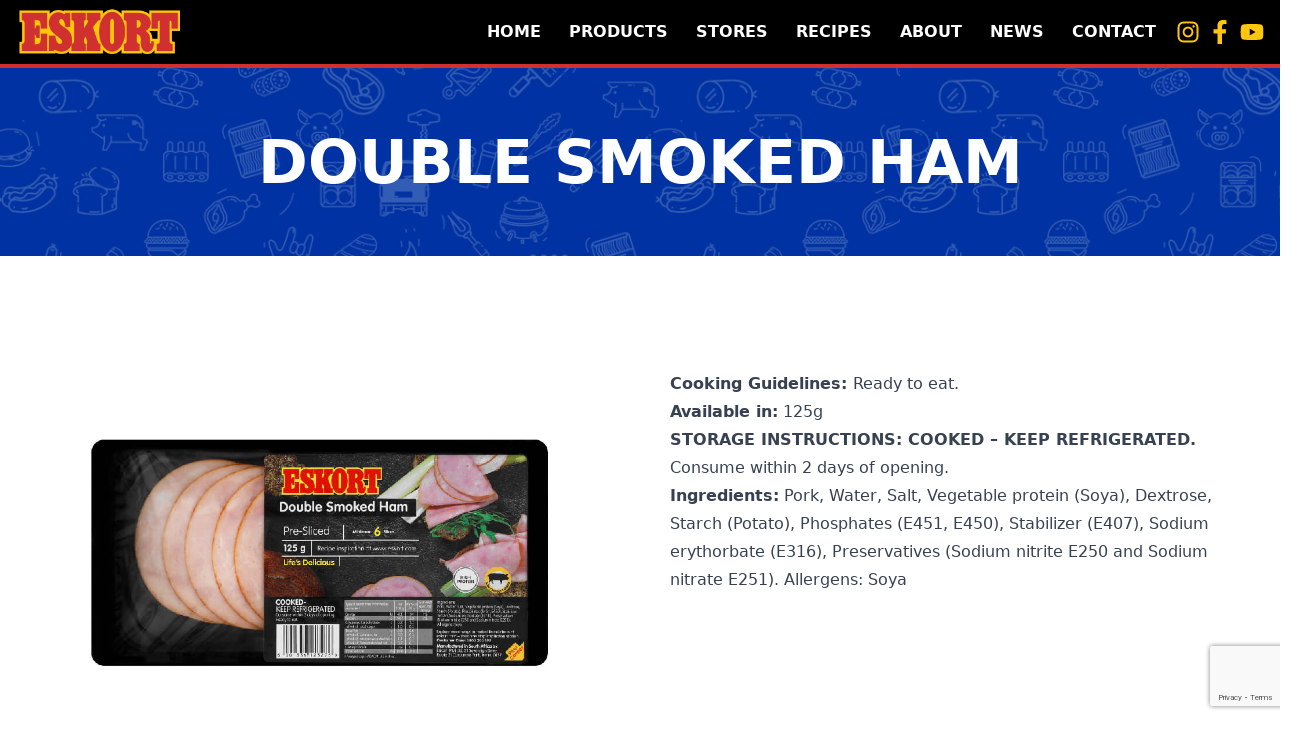

--- FILE ---
content_type: text/html; charset=UTF-8
request_url: https://eskort.com/product-range/double-smoked-ham-2/
body_size: 13592
content:
<!DOCTYPE html>
<html lang="en-ZA">

<head>

    <meta charset="UTF-8" />
    <title>Eskort - Double Smoked Ham | Cold Meats</title>
    <link rel="profile" href="http://gmpg.org/xfn/11" />
    <link rel="pingback" href="https://eskort.com/xmlrpc.php" />
    <meta name="viewport" content="width=device-width, initial-scale=1.0">
        <meta name='robots' content='index, follow, max-image-preview:large, max-snippet:-1, max-video-preview:-1' />
	<style>img:is([sizes="auto" i], [sizes^="auto," i]) { contain-intrinsic-size: 3000px 1500px }</style>
	
	<!-- This site is optimized with the Yoast SEO plugin v26.1.1 - https://yoast.com/wordpress/plugins/seo/ -->
	<meta name="description" content="Eskort Double Smoked Ham 125g comes with that premium smokey taste, and is primed to make sandwiches, rolls and platters delicious." />
	<link rel="canonical" href="https://eskort.com/product-range/double-smoked-ham-2/" />
	<meta property="og:locale" content="en_US" />
	<meta property="og:type" content="article" />
	<meta property="og:title" content="Double Smoked Ham | Cold Meats" />
	<meta property="og:description" content="Eskort Double Smoked Ham 125g comes with that premium smokey taste, and is primed to make sandwiches, rolls and platters delicious." />
	<meta property="og:url" content="https://eskort.com/product-range/double-smoked-ham-2/" />
	<meta property="og:site_name" content="Eskort" />
	<meta property="article:publisher" content="https://www.facebook.com/EskortLifesDelicious/" />
	<meta property="article:modified_time" content="2025-09-02T09:33:52+00:00" />
	<meta property="og:image" content="https://eskort.com/wp-content/uploads/2022/08/Eskort-Double-Smoked-Ham.jpg" />
	<meta property="og:image:width" content="1024" />
	<meta property="og:image:height" content="683" />
	<meta property="og:image:type" content="image/jpeg" />
	<meta name="twitter:card" content="summary_large_image" />
	<meta name="twitter:label1" content="Est. reading time" />
	<meta name="twitter:data1" content="1 minute" />
	<script type="application/ld+json" class="yoast-schema-graph">{"@context":"https://schema.org","@graph":[{"@type":"WebPage","@id":"https://eskort.com/product-range/double-smoked-ham-2/","url":"https://eskort.com/product-range/double-smoked-ham-2/","name":"Double Smoked Ham | Cold Meats","isPartOf":{"@id":"https://eskort.com/#website"},"primaryImageOfPage":{"@id":"https://eskort.com/product-range/double-smoked-ham-2/#primaryimage"},"image":{"@id":"https://eskort.com/product-range/double-smoked-ham-2/#primaryimage"},"thumbnailUrl":"https://eskort.com/wp-content/uploads/2022/08/Eskort-Double-Smoked-Ham.jpg","datePublished":"2022-08-08T15:55:37+00:00","dateModified":"2025-09-02T09:33:52+00:00","description":"Eskort Double Smoked Ham 125g comes with that premium smokey taste, and is primed to make sandwiches, rolls and platters delicious.","breadcrumb":{"@id":"https://eskort.com/product-range/double-smoked-ham-2/#breadcrumb"},"inLanguage":"en-ZA","potentialAction":[{"@type":"ReadAction","target":["https://eskort.com/product-range/double-smoked-ham-2/"]}]},{"@type":"ImageObject","inLanguage":"en-ZA","@id":"https://eskort.com/product-range/double-smoked-ham-2/#primaryimage","url":"https://eskort.com/wp-content/uploads/2022/08/Eskort-Double-Smoked-Ham.jpg","contentUrl":"https://eskort.com/wp-content/uploads/2022/08/Eskort-Double-Smoked-Ham.jpg","width":1024,"height":683,"caption":"Eskort Double Smoked Ham"},{"@type":"BreadcrumbList","@id":"https://eskort.com/product-range/double-smoked-ham-2/#breadcrumb","itemListElement":[{"@type":"ListItem","position":1,"name":"Product Range","item":"https://eskort.com/product-range/"},{"@type":"ListItem","position":2,"name":"Double Smoked Ham"}]},{"@type":"WebSite","@id":"https://eskort.com/#website","url":"https://eskort.com/","name":"Eskort","description":"Life&#039;s Delicious","publisher":{"@id":"https://eskort.com/#organization"},"potentialAction":[{"@type":"SearchAction","target":{"@type":"EntryPoint","urlTemplate":"https://eskort.com/?s={search_term_string}"},"query-input":{"@type":"PropertyValueSpecification","valueRequired":true,"valueName":"search_term_string"}}],"inLanguage":"en-ZA"},{"@type":"Organization","@id":"https://eskort.com/#organization","name":"Eskort","url":"https://eskort.com/","logo":{"@type":"ImageObject","inLanguage":"en-ZA","@id":"https://eskort.com/#/schema/logo/image/","url":"https://eskort.com/wp-content/uploads/2022/10/Eskort-Logo-2.svg","contentUrl":"https://eskort.com/wp-content/uploads/2022/10/Eskort-Logo-2.svg","caption":"Eskort"},"image":{"@id":"https://eskort.com/#/schema/logo/image/"},"sameAs":["https://www.facebook.com/EskortLifesDelicious/"]}]}</script>
	<!-- / Yoast SEO plugin. -->


<link rel='dns-prefetch' href='//cdn.jsdelivr.net' />
<link rel='dns-prefetch' href='//cdnjs.cloudflare.com' />
<link rel='dns-prefetch' href='//www.google.com' />
<script type="text/javascript">
/* <![CDATA[ */
window._wpemojiSettings = {"baseUrl":"https:\/\/s.w.org\/images\/core\/emoji\/16.0.1\/72x72\/","ext":".png","svgUrl":"https:\/\/s.w.org\/images\/core\/emoji\/16.0.1\/svg\/","svgExt":".svg","source":{"concatemoji":"https:\/\/eskort.com\/wp-includes\/js\/wp-emoji-release.min.js?ver=6.8.3"}};
/*! This file is auto-generated */
!function(s,n){var o,i,e;function c(e){try{var t={supportTests:e,timestamp:(new Date).valueOf()};sessionStorage.setItem(o,JSON.stringify(t))}catch(e){}}function p(e,t,n){e.clearRect(0,0,e.canvas.width,e.canvas.height),e.fillText(t,0,0);var t=new Uint32Array(e.getImageData(0,0,e.canvas.width,e.canvas.height).data),a=(e.clearRect(0,0,e.canvas.width,e.canvas.height),e.fillText(n,0,0),new Uint32Array(e.getImageData(0,0,e.canvas.width,e.canvas.height).data));return t.every(function(e,t){return e===a[t]})}function u(e,t){e.clearRect(0,0,e.canvas.width,e.canvas.height),e.fillText(t,0,0);for(var n=e.getImageData(16,16,1,1),a=0;a<n.data.length;a++)if(0!==n.data[a])return!1;return!0}function f(e,t,n,a){switch(t){case"flag":return n(e,"\ud83c\udff3\ufe0f\u200d\u26a7\ufe0f","\ud83c\udff3\ufe0f\u200b\u26a7\ufe0f")?!1:!n(e,"\ud83c\udde8\ud83c\uddf6","\ud83c\udde8\u200b\ud83c\uddf6")&&!n(e,"\ud83c\udff4\udb40\udc67\udb40\udc62\udb40\udc65\udb40\udc6e\udb40\udc67\udb40\udc7f","\ud83c\udff4\u200b\udb40\udc67\u200b\udb40\udc62\u200b\udb40\udc65\u200b\udb40\udc6e\u200b\udb40\udc67\u200b\udb40\udc7f");case"emoji":return!a(e,"\ud83e\udedf")}return!1}function g(e,t,n,a){var r="undefined"!=typeof WorkerGlobalScope&&self instanceof WorkerGlobalScope?new OffscreenCanvas(300,150):s.createElement("canvas"),o=r.getContext("2d",{willReadFrequently:!0}),i=(o.textBaseline="top",o.font="600 32px Arial",{});return e.forEach(function(e){i[e]=t(o,e,n,a)}),i}function t(e){var t=s.createElement("script");t.src=e,t.defer=!0,s.head.appendChild(t)}"undefined"!=typeof Promise&&(o="wpEmojiSettingsSupports",i=["flag","emoji"],n.supports={everything:!0,everythingExceptFlag:!0},e=new Promise(function(e){s.addEventListener("DOMContentLoaded",e,{once:!0})}),new Promise(function(t){var n=function(){try{var e=JSON.parse(sessionStorage.getItem(o));if("object"==typeof e&&"number"==typeof e.timestamp&&(new Date).valueOf()<e.timestamp+604800&&"object"==typeof e.supportTests)return e.supportTests}catch(e){}return null}();if(!n){if("undefined"!=typeof Worker&&"undefined"!=typeof OffscreenCanvas&&"undefined"!=typeof URL&&URL.createObjectURL&&"undefined"!=typeof Blob)try{var e="postMessage("+g.toString()+"("+[JSON.stringify(i),f.toString(),p.toString(),u.toString()].join(",")+"));",a=new Blob([e],{type:"text/javascript"}),r=new Worker(URL.createObjectURL(a),{name:"wpTestEmojiSupports"});return void(r.onmessage=function(e){c(n=e.data),r.terminate(),t(n)})}catch(e){}c(n=g(i,f,p,u))}t(n)}).then(function(e){for(var t in e)n.supports[t]=e[t],n.supports.everything=n.supports.everything&&n.supports[t],"flag"!==t&&(n.supports.everythingExceptFlag=n.supports.everythingExceptFlag&&n.supports[t]);n.supports.everythingExceptFlag=n.supports.everythingExceptFlag&&!n.supports.flag,n.DOMReady=!1,n.readyCallback=function(){n.DOMReady=!0}}).then(function(){return e}).then(function(){var e;n.supports.everything||(n.readyCallback(),(e=n.source||{}).concatemoji?t(e.concatemoji):e.wpemoji&&e.twemoji&&(t(e.twemoji),t(e.wpemoji)))}))}((window,document),window._wpemojiSettings);
/* ]]> */
</script>
<style id='wp-emoji-styles-inline-css' type='text/css'>

	img.wp-smiley, img.emoji {
		display: inline !important;
		border: none !important;
		box-shadow: none !important;
		height: 1em !important;
		width: 1em !important;
		margin: 0 0.07em !important;
		vertical-align: -0.1em !important;
		background: none !important;
		padding: 0 !important;
	}
</style>
<link rel='stylesheet' id='wp-block-library-css' href='https://eskort.com/wp-includes/css/dist/block-library/style.min.css?ver=6.8.3' type='text/css' media='all' />
<style id='classic-theme-styles-inline-css' type='text/css'>
/*! This file is auto-generated */
.wp-block-button__link{color:#fff;background-color:#32373c;border-radius:9999px;box-shadow:none;text-decoration:none;padding:calc(.667em + 2px) calc(1.333em + 2px);font-size:1.125em}.wp-block-file__button{background:#32373c;color:#fff;text-decoration:none}
</style>
<link rel='stylesheet' id='wp-components-css' href='https://eskort.com/wp-includes/css/dist/components/style.min.css?ver=6.8.3' type='text/css' media='all' />
<link rel='stylesheet' id='wp-preferences-css' href='https://eskort.com/wp-includes/css/dist/preferences/style.min.css?ver=6.8.3' type='text/css' media='all' />
<link rel='stylesheet' id='wp-block-editor-css' href='https://eskort.com/wp-includes/css/dist/block-editor/style.min.css?ver=6.8.3' type='text/css' media='all' />
<link rel='stylesheet' id='popup-maker-block-library-style-css' href='https://eskort.com/wp-content/plugins/popup-maker/dist/packages/block-library-style.css?ver=dbea705cfafe089d65f1' type='text/css' media='all' />
<style id='global-styles-inline-css' type='text/css'>
:root{--wp--preset--aspect-ratio--square: 1;--wp--preset--aspect-ratio--4-3: 4/3;--wp--preset--aspect-ratio--3-4: 3/4;--wp--preset--aspect-ratio--3-2: 3/2;--wp--preset--aspect-ratio--2-3: 2/3;--wp--preset--aspect-ratio--16-9: 16/9;--wp--preset--aspect-ratio--9-16: 9/16;--wp--preset--color--black: #000000;--wp--preset--color--cyan-bluish-gray: #abb8c3;--wp--preset--color--white: #ffffff;--wp--preset--color--pale-pink: #f78da7;--wp--preset--color--vivid-red: #cf2e2e;--wp--preset--color--luminous-vivid-orange: #ff6900;--wp--preset--color--luminous-vivid-amber: #fcb900;--wp--preset--color--light-green-cyan: #7bdcb5;--wp--preset--color--vivid-green-cyan: #00d084;--wp--preset--color--pale-cyan-blue: #8ed1fc;--wp--preset--color--vivid-cyan-blue: #0693e3;--wp--preset--color--vivid-purple: #9b51e0;--wp--preset--gradient--vivid-cyan-blue-to-vivid-purple: linear-gradient(135deg,rgba(6,147,227,1) 0%,rgb(155,81,224) 100%);--wp--preset--gradient--light-green-cyan-to-vivid-green-cyan: linear-gradient(135deg,rgb(122,220,180) 0%,rgb(0,208,130) 100%);--wp--preset--gradient--luminous-vivid-amber-to-luminous-vivid-orange: linear-gradient(135deg,rgba(252,185,0,1) 0%,rgba(255,105,0,1) 100%);--wp--preset--gradient--luminous-vivid-orange-to-vivid-red: linear-gradient(135deg,rgba(255,105,0,1) 0%,rgb(207,46,46) 100%);--wp--preset--gradient--very-light-gray-to-cyan-bluish-gray: linear-gradient(135deg,rgb(238,238,238) 0%,rgb(169,184,195) 100%);--wp--preset--gradient--cool-to-warm-spectrum: linear-gradient(135deg,rgb(74,234,220) 0%,rgb(151,120,209) 20%,rgb(207,42,186) 40%,rgb(238,44,130) 60%,rgb(251,105,98) 80%,rgb(254,248,76) 100%);--wp--preset--gradient--blush-light-purple: linear-gradient(135deg,rgb(255,206,236) 0%,rgb(152,150,240) 100%);--wp--preset--gradient--blush-bordeaux: linear-gradient(135deg,rgb(254,205,165) 0%,rgb(254,45,45) 50%,rgb(107,0,62) 100%);--wp--preset--gradient--luminous-dusk: linear-gradient(135deg,rgb(255,203,112) 0%,rgb(199,81,192) 50%,rgb(65,88,208) 100%);--wp--preset--gradient--pale-ocean: linear-gradient(135deg,rgb(255,245,203) 0%,rgb(182,227,212) 50%,rgb(51,167,181) 100%);--wp--preset--gradient--electric-grass: linear-gradient(135deg,rgb(202,248,128) 0%,rgb(113,206,126) 100%);--wp--preset--gradient--midnight: linear-gradient(135deg,rgb(2,3,129) 0%,rgb(40,116,252) 100%);--wp--preset--font-size--small: 13px;--wp--preset--font-size--medium: 20px;--wp--preset--font-size--large: 36px;--wp--preset--font-size--x-large: 42px;--wp--preset--spacing--20: 0.44rem;--wp--preset--spacing--30: 0.67rem;--wp--preset--spacing--40: 1rem;--wp--preset--spacing--50: 1.5rem;--wp--preset--spacing--60: 2.25rem;--wp--preset--spacing--70: 3.38rem;--wp--preset--spacing--80: 5.06rem;--wp--preset--shadow--natural: 6px 6px 9px rgba(0, 0, 0, 0.2);--wp--preset--shadow--deep: 12px 12px 50px rgba(0, 0, 0, 0.4);--wp--preset--shadow--sharp: 6px 6px 0px rgba(0, 0, 0, 0.2);--wp--preset--shadow--outlined: 6px 6px 0px -3px rgba(255, 255, 255, 1), 6px 6px rgba(0, 0, 0, 1);--wp--preset--shadow--crisp: 6px 6px 0px rgba(0, 0, 0, 1);}:where(.is-layout-flex){gap: 0.5em;}:where(.is-layout-grid){gap: 0.5em;}body .is-layout-flex{display: flex;}.is-layout-flex{flex-wrap: wrap;align-items: center;}.is-layout-flex > :is(*, div){margin: 0;}body .is-layout-grid{display: grid;}.is-layout-grid > :is(*, div){margin: 0;}:where(.wp-block-columns.is-layout-flex){gap: 2em;}:where(.wp-block-columns.is-layout-grid){gap: 2em;}:where(.wp-block-post-template.is-layout-flex){gap: 1.25em;}:where(.wp-block-post-template.is-layout-grid){gap: 1.25em;}.has-black-color{color: var(--wp--preset--color--black) !important;}.has-cyan-bluish-gray-color{color: var(--wp--preset--color--cyan-bluish-gray) !important;}.has-white-color{color: var(--wp--preset--color--white) !important;}.has-pale-pink-color{color: var(--wp--preset--color--pale-pink) !important;}.has-vivid-red-color{color: var(--wp--preset--color--vivid-red) !important;}.has-luminous-vivid-orange-color{color: var(--wp--preset--color--luminous-vivid-orange) !important;}.has-luminous-vivid-amber-color{color: var(--wp--preset--color--luminous-vivid-amber) !important;}.has-light-green-cyan-color{color: var(--wp--preset--color--light-green-cyan) !important;}.has-vivid-green-cyan-color{color: var(--wp--preset--color--vivid-green-cyan) !important;}.has-pale-cyan-blue-color{color: var(--wp--preset--color--pale-cyan-blue) !important;}.has-vivid-cyan-blue-color{color: var(--wp--preset--color--vivid-cyan-blue) !important;}.has-vivid-purple-color{color: var(--wp--preset--color--vivid-purple) !important;}.has-black-background-color{background-color: var(--wp--preset--color--black) !important;}.has-cyan-bluish-gray-background-color{background-color: var(--wp--preset--color--cyan-bluish-gray) !important;}.has-white-background-color{background-color: var(--wp--preset--color--white) !important;}.has-pale-pink-background-color{background-color: var(--wp--preset--color--pale-pink) !important;}.has-vivid-red-background-color{background-color: var(--wp--preset--color--vivid-red) !important;}.has-luminous-vivid-orange-background-color{background-color: var(--wp--preset--color--luminous-vivid-orange) !important;}.has-luminous-vivid-amber-background-color{background-color: var(--wp--preset--color--luminous-vivid-amber) !important;}.has-light-green-cyan-background-color{background-color: var(--wp--preset--color--light-green-cyan) !important;}.has-vivid-green-cyan-background-color{background-color: var(--wp--preset--color--vivid-green-cyan) !important;}.has-pale-cyan-blue-background-color{background-color: var(--wp--preset--color--pale-cyan-blue) !important;}.has-vivid-cyan-blue-background-color{background-color: var(--wp--preset--color--vivid-cyan-blue) !important;}.has-vivid-purple-background-color{background-color: var(--wp--preset--color--vivid-purple) !important;}.has-black-border-color{border-color: var(--wp--preset--color--black) !important;}.has-cyan-bluish-gray-border-color{border-color: var(--wp--preset--color--cyan-bluish-gray) !important;}.has-white-border-color{border-color: var(--wp--preset--color--white) !important;}.has-pale-pink-border-color{border-color: var(--wp--preset--color--pale-pink) !important;}.has-vivid-red-border-color{border-color: var(--wp--preset--color--vivid-red) !important;}.has-luminous-vivid-orange-border-color{border-color: var(--wp--preset--color--luminous-vivid-orange) !important;}.has-luminous-vivid-amber-border-color{border-color: var(--wp--preset--color--luminous-vivid-amber) !important;}.has-light-green-cyan-border-color{border-color: var(--wp--preset--color--light-green-cyan) !important;}.has-vivid-green-cyan-border-color{border-color: var(--wp--preset--color--vivid-green-cyan) !important;}.has-pale-cyan-blue-border-color{border-color: var(--wp--preset--color--pale-cyan-blue) !important;}.has-vivid-cyan-blue-border-color{border-color: var(--wp--preset--color--vivid-cyan-blue) !important;}.has-vivid-purple-border-color{border-color: var(--wp--preset--color--vivid-purple) !important;}.has-vivid-cyan-blue-to-vivid-purple-gradient-background{background: var(--wp--preset--gradient--vivid-cyan-blue-to-vivid-purple) !important;}.has-light-green-cyan-to-vivid-green-cyan-gradient-background{background: var(--wp--preset--gradient--light-green-cyan-to-vivid-green-cyan) !important;}.has-luminous-vivid-amber-to-luminous-vivid-orange-gradient-background{background: var(--wp--preset--gradient--luminous-vivid-amber-to-luminous-vivid-orange) !important;}.has-luminous-vivid-orange-to-vivid-red-gradient-background{background: var(--wp--preset--gradient--luminous-vivid-orange-to-vivid-red) !important;}.has-very-light-gray-to-cyan-bluish-gray-gradient-background{background: var(--wp--preset--gradient--very-light-gray-to-cyan-bluish-gray) !important;}.has-cool-to-warm-spectrum-gradient-background{background: var(--wp--preset--gradient--cool-to-warm-spectrum) !important;}.has-blush-light-purple-gradient-background{background: var(--wp--preset--gradient--blush-light-purple) !important;}.has-blush-bordeaux-gradient-background{background: var(--wp--preset--gradient--blush-bordeaux) !important;}.has-luminous-dusk-gradient-background{background: var(--wp--preset--gradient--luminous-dusk) !important;}.has-pale-ocean-gradient-background{background: var(--wp--preset--gradient--pale-ocean) !important;}.has-electric-grass-gradient-background{background: var(--wp--preset--gradient--electric-grass) !important;}.has-midnight-gradient-background{background: var(--wp--preset--gradient--midnight) !important;}.has-small-font-size{font-size: var(--wp--preset--font-size--small) !important;}.has-medium-font-size{font-size: var(--wp--preset--font-size--medium) !important;}.has-large-font-size{font-size: var(--wp--preset--font-size--large) !important;}.has-x-large-font-size{font-size: var(--wp--preset--font-size--x-large) !important;}
:where(.wp-block-post-template.is-layout-flex){gap: 1.25em;}:where(.wp-block-post-template.is-layout-grid){gap: 1.25em;}
:where(.wp-block-columns.is-layout-flex){gap: 2em;}:where(.wp-block-columns.is-layout-grid){gap: 2em;}
:root :where(.wp-block-pullquote){font-size: 1.5em;line-height: 1.6;}
</style>
<link rel='stylesheet' id='mabel-wheel-of-fortune-css' href='https://eskort.com/wp-content/plugins/mabel-wheel-of-fortune/public/css/public.min.css?ver=4.3' type='text/css' media='all' />
<link rel='stylesheet' id='bootstrap-css-css' href='https://cdn.jsdelivr.net/npm/bootstrap@5.3.3/dist/css/bootstrap.min.css?ver=6.8.3' type='text/css' media='all' />
<style id='bootstrap-css-inline-css' type='text/css'>

        /* Desktop Carousel */
        .my-carousel-multi {
            max-width: 1950px;
            margin: 0 auto;
            background: #f6eedb;
        }
        .my-carousel-multi .carousel-slide-container {
            width: 100%;
        }
        .my-carousel-multi .carousel-item-wrapper {
            flex: 1 1 calc(33.333% - 20px);
            margin: 10px;
            max-width: 600px;
        }
		.my-carousel-multi .carousel-img {
			width: 100%;
			height: auto;
			max-height: 600px;
			object-fit: contain;
			border-radius: 0px;
		}

        /* Mobile Scroll Container */
        .mobile-carousel-scroll {
            display: none;
        }

        @media (max-width: 1200px) {
            .my-carousel-multi .carousel-item-wrapper {
                flex: 1 1 calc(50% - 20px);
            }
        }
        
        @media (max-width: 768px) {
            /* Hide desktop carousel on mobile */
            .desktop-carousel {
                display: none !important;
            }
            
            /* Show mobile scroll container */
            .mobile-carousel-scroll {
                display: flex;
                overflow-x: auto;
                overflow-y: hidden;
                scroll-snap-type: x mandatory;
                -webkit-overflow-scrolling: touch;
                scrollbar-width: none;
                background: #f6eedb;
                width: 100%;
                gap: 0;
                scroll-behavior: smooth;
            }
            
            .mobile-carousel-scroll::-webkit-scrollbar {
                display: none;
            }

			    .mobile-carousel-item {
				flex: 0 0 50%;
				min-width: 50%;
				scroll-snap-align: start;
				display: flex;
				align-items: center;
				justify-content: center;
				padding: 20px;
			}
            
            .mobile-carousel-img {
                width: 100%;
                height: auto;
                max-height: 350px;
                object-fit: contain;
                display: block;
            }
        }
    
</style>
<link rel='stylesheet' id='glide-css' href='https://eskort.com/wp-content/themes/eskort/dist/glide.core.min.css?ver=1769562140' type='text/css' media='all' />
<link rel='stylesheet' id='eskort_styles-css' href='https://eskort.com/wp-content/themes/eskort/dist/style.css?ver=1769562140' type='text/css' media='all' />
<link rel='stylesheet' id='js_composer_front-css' href='https://eskort.com/wp-content/plugins/js_composer/assets/css/js_composer.min.css?ver=6.9.0' type='text/css' media='all' />
<link rel="https://api.w.org/" href="https://eskort.com/wp-json/" /><link rel="alternate" title="JSON" type="application/json" href="https://eskort.com/wp-json/wp/v2/product-range/5401" /><link rel="EditURI" type="application/rsd+xml" title="RSD" href="https://eskort.com/xmlrpc.php?rsd" />
<meta name="generator" content="WordPress 6.8.3" />
<link rel='shortlink' href='https://eskort.com/?p=5401' />
<link rel="alternate" title="oEmbed (JSON)" type="application/json+oembed" href="https://eskort.com/wp-json/oembed/1.0/embed?url=https%3A%2F%2Feskort.com%2Fproduct-range%2Fdouble-smoked-ham-2%2F" />
<link rel="alternate" title="oEmbed (XML)" type="text/xml+oembed" href="https://eskort.com/wp-json/oembed/1.0/embed?url=https%3A%2F%2Feskort.com%2Fproduct-range%2Fdouble-smoked-ham-2%2F&#038;format=xml" />
<!-- Google Tag Manager -->
<script>(function(w,d,s,l,i){w[l]=w[l]||[];w[l].push({'gtm.start':
new Date().getTime(),event:'gtm.js'});var f=d.getElementsByTagName(s)[0],
j=d.createElement(s),dl=l!='dataLayer'?'&l='+l:'';j.async=true;j.src=
'https://www.googletagmanager.com/gtm.js?id='+i+dl;f.parentNode.insertBefore(j,f);
})(window,document,'script','dataLayer','GTM-WR89G7V');</script>
<!-- End Google Tag Manager -->

<meta name="p:domain_verify" content="4d74726b288ba1260a37bfd23a3c7008"/><meta name="generator" content="Powered by WPBakery Page Builder - drag and drop page builder for WordPress."/>
<link rel="icon" href="https://eskort.com/wp-content/uploads/2022/10/cropped-Artboard-4@4x-32x32.png" sizes="32x32" />
<link rel="icon" href="https://eskort.com/wp-content/uploads/2022/10/cropped-Artboard-4@4x-192x192.png" sizes="192x192" />
<link rel="apple-touch-icon" href="https://eskort.com/wp-content/uploads/2022/10/cropped-Artboard-4@4x-180x180.png" />
<meta name="msapplication-TileImage" content="https://eskort.com/wp-content/uploads/2022/10/cropped-Artboard-4@4x-270x270.png" />
<style type="text/css" data-type="vc_shortcodes-custom-css">.vc_custom_1594972096032{border-bottom-width: 3px !important;padding-bottom: 40px !important;border-bottom-color: #ececec !important;border-bottom-style: solid !important;}</style><noscript><style> .wpb_animate_when_almost_visible { opacity: 1; }</style></noscript></head>

<body class="wp-singular product-range-template-default single single-product-range postid-5401 wp-custom-logo wp-theme-eskort wpb-js-composer js-comp-ver-6.9.0 vc_responsive">
    <header id="primaryNav" class="delay-75 z-10 sticky top-0 transition-all  border-eskort-red bg-black border-b-4">
        <div class="container px-3 mx-auto flex flex-row justify-between items-center h-16 z-10">
            <div>
                <a href="https://eskort.com/">
                    <h1>
                        <img src="https://eskort.com/wp-content/themes/eskort/dist/images/logo.png" alt="Eskort" class="h-12 my-3 transition-opacity" />
                    </h1>
                </a>
            </div>
            <nav class="flex flex-row">
                <div class="header-menu-container"><ul id="menu-main-menu" class="header-menu"><li id="menu-item-44" class="menu-item menu-item-type-post_type menu-item-object-page menu-item-home menu-item-44"><a href="https://eskort.com/">Home</a></li>
<li id="menu-item-5980" class="menu-item menu-item-type-custom menu-item-object-custom menu-item-has-children menu-item-5980"><a href="/product-range">Products</a>
<ul class="sub-menu">
	<li id="menu-item-6018" class="menu-item menu-item-type-custom menu-item-object-custom menu-item-6018"><a href="/product-range/?filter=bacon">Bacon</a></li>
	<li id="menu-item-6019" class="menu-item menu-item-type-custom menu-item-object-custom menu-item-6019"><a href="/product-range/?filter=biltong-products">Biltong Products</a></li>
	<li id="menu-item-6020" class="menu-item menu-item-type-custom menu-item-object-custom menu-item-6020"><a href="/product-range/?filter=cold-meats">Cold Meats</a></li>
	<li id="menu-item-6021" class="menu-item menu-item-type-custom menu-item-object-custom menu-item-6021"><a href="/product-range/?filter=convenience">Convenience</a></li>
	<li id="menu-item-6022" class="menu-item menu-item-type-custom menu-item-object-custom menu-item-6022"><a href="/product-range/?filter=fresh-smoked">Fresh &#038; Smoked</a></li>
	<li id="menu-item-6023" class="menu-item menu-item-type-custom menu-item-object-custom menu-item-6023"><a href="/product-range/?filter=hampers">Hampers</a></li>
	<li id="menu-item-6024" class="menu-item menu-item-type-custom menu-item-object-custom menu-item-6024"><a href="/product-range/?filter=polony-spreads">Polony &#038; Spreads</a></li>
	<li id="menu-item-6025" class="menu-item menu-item-type-custom menu-item-object-custom menu-item-6025"><a href="/product-range/?filter=viennas-sausages">Viennas &#038; Sausages</a></li>
	<li id="menu-item-8661" class="menu-item menu-item-type-custom menu-item-object-custom menu-item-8661"><a href="https://eskort.com/product-range/?filter=kids-range">Kids Range</a></li>
</ul>
</li>
<li id="menu-item-6073" class="menu-item menu-item-type-post_type menu-item-object-page menu-item-has-children menu-item-6073"><a href="https://eskort.com/eskort-stores/">Stores</a>
<ul class="sub-menu">
	<li id="menu-item-6074" class="menu-item menu-item-type-custom menu-item-object-custom menu-item-6074"><a href="/eskort-stores?user_province=Gauteng">Gauteng</a></li>
	<li id="menu-item-6305" class="menu-item menu-item-type-custom menu-item-object-custom menu-item-6305"><a href="/eskort-stores?user_province=Eastern%20Cape">Eastern Cape</a></li>
	<li id="menu-item-6076" class="menu-item menu-item-type-custom menu-item-object-custom menu-item-6076"><a href="/eskort-stores?user_province=Mpumalanga">Mpumalanga</a></li>
	<li id="menu-item-6283" class="menu-item menu-item-type-custom menu-item-object-custom menu-item-6283"><a href="/eskort-stores?user_province=Limpopo">Limpopo</a></li>
	<li id="menu-item-6284" class="menu-item menu-item-type-custom menu-item-object-custom menu-item-6284"><a href="/eskort-stores?user_province=KwaZulu-Natal">KwaZulu Natal</a></li>
	<li id="menu-item-6306" class="menu-item menu-item-type-custom menu-item-object-custom menu-item-6306"><a href="/eskort-stores?user_province=Northern%20Cape">Northern Cape</a></li>
	<li id="menu-item-6307" class="menu-item menu-item-type-custom menu-item-object-custom menu-item-6307"><a href="/eskort-stores?user_province=Free%20State">Free State</a></li>
	<li id="menu-item-6308" class="menu-item menu-item-type-custom menu-item-object-custom menu-item-6308"><a href="/eskort-stores?user_province=North%20West">North West</a></li>
	<li id="menu-item-6309" class="menu-item menu-item-type-custom menu-item-object-custom menu-item-6309"><a href="/eskort-stores?user_province=Western%20Cape">Western Cape</a></li>
</ul>
</li>
<li id="menu-item-5981" class="menu-item menu-item-type-custom menu-item-object-custom menu-item-has-children menu-item-5981"><a href="/recipes">Recipes</a>
<ul class="sub-menu">
	<li id="menu-item-6947" class="menu-item menu-item-type-custom menu-item-object-custom menu-item-6947"><a href="https://eskort.com/cooking-guidelines/">Cooking Guidelines</a></li>
</ul>
</li>
<li id="menu-item-1413" class="menu-item menu-item-type-custom menu-item-object-custom menu-item-has-children menu-item-1413"><a href="/our-story/">About</a>
<ul class="sub-menu">
	<li id="menu-item-175" class="menu-item menu-item-type-post_type menu-item-object-page menu-item-175"><a href="https://eskort.com/our-story/">Our Story</a></li>
	<li id="menu-item-293" class="menu-item menu-item-type-post_type menu-item-object-page menu-item-293"><a href="https://eskort.com/education/">Education</a></li>
	<li id="menu-item-8212" class="menu-item menu-item-type-post_type menu-item-object-page menu-item-8212"><a href="https://eskort.com/eskort-vacancies/">Eskort Vacancies</a></li>
	<li id="menu-item-8213" class="menu-item menu-item-type-post_type menu-item-object-page menu-item-8213"><a href="https://eskort.com/eskort-applications/">Submit Your CV</a></li>
</ul>
</li>
<li id="menu-item-130" class="menu-item menu-item-type-post_type menu-item-object-page current_page_parent menu-item-130"><a href="https://eskort.com/news/">News</a></li>
<li id="menu-item-43" class="menu-item menu-item-type-post_type menu-item-object-page menu-item-43"><a href="https://eskort.com/contact-us/">Contact</a></li>
</ul></div>
                <div class="flex space-x-2 items-center">
    <a target="_blank" href="https://www.instagram.com/eskortfood/" class="text-eskort-yellow hover:text-white transition-colors text-sm">
        <svg xmlns="http://www.w3.org/2000/svg" class="w-6 h-6 fill-current" viewBox="0 0 448 512"><path d="M224.1 141c-63.6 0-114.9 51.3-114.9 114.9s51.3 114.9 114.9 114.9S339 319.5 339 255.9 287.7 141 224.1 141zm0 189.6c-41.1 0-74.7-33.5-74.7-74.7s33.5-74.7 74.7-74.7 74.7 33.5 74.7 74.7-33.6 74.7-74.7 74.7zm146.4-194.3c0 14.9-12 26.8-26.8 26.8-14.9 0-26.8-12-26.8-26.8s12-26.8 26.8-26.8 26.8 12 26.8 26.8zm76.1 27.2c-1.7-35.9-9.9-67.7-36.2-93.9-26.2-26.2-58-34.4-93.9-36.2-37-2.1-147.9-2.1-184.9 0-35.8 1.7-67.6 9.9-93.9 36.1s-34.4 58-36.2 93.9c-2.1 37-2.1 147.9 0 184.9 1.7 35.9 9.9 67.7 36.2 93.9s58 34.4 93.9 36.2c37 2.1 147.9 2.1 184.9 0 35.9-1.7 67.7-9.9 93.9-36.2 26.2-26.2 34.4-58 36.2-93.9 2.1-37 2.1-147.8 0-184.8zM398.8 388c-7.8 19.6-22.9 34.7-42.6 42.6-29.5 11.7-99.5 9-132.1 9s-102.7 2.6-132.1-9c-19.6-7.8-34.7-22.9-42.6-42.6-11.7-29.5-9-99.5-9-132.1s-2.6-102.7 9-132.1c7.8-19.6 22.9-34.7 42.6-42.6 29.5-11.7 99.5-9 132.1-9s102.7-2.6 132.1 9c19.6 7.8 34.7 22.9 42.6 42.6 11.7 29.5 9 99.5 9 132.1s2.7 102.7-9 132.1z"/></svg>
    </a>

    <a target="_blank" href="https://www.facebook.com/EskortFood/" class="text-eskort-yellow hover:text-white transition-colors text-sm">
        <svg xmlns="http://www.w3.org/2000/svg" class="w-6 h-6 fill-current" viewBox="0 0 320 512"><path d="M279.14 288l14.22-92.66h-88.91v-60.13c0-25.35 12.42-50.06 52.24-50.06h40.42V6.26S260.43 0 225.36 0c-73.22 0-121.08 44.38-121.08 124.72v70.62H22.89V288h81.39v224h100.17V288z"/></svg>
    </a>

    <a target="_blank" href="https://www.youtube.com/channel/UC1aXvo0XHTVbdAparAStQVg?view_as=subscriber" class="text-eskort-yellow hover:text-white transition-colors text-sm">
        <svg xmlns="http://www.w3.org/2000/svg" class="w-6 h-6 fill-current" viewBox="0 0 576 512"><path d="M549.655 124.083c-6.281-23.65-24.787-42.276-48.284-48.597C458.781 64 288 64 288 64S117.22 64 74.629 75.486c-23.497 6.322-42.003 24.947-48.284 48.597-11.412 42.867-11.412 132.305-11.412 132.305s0 89.438 11.412 132.305c6.281 23.65 24.787 41.5 48.284 47.821C117.22 448 288 448 288 448s170.78 0 213.371-11.486c23.497-6.321 42.003-24.171 48.284-47.821 11.412-42.867 11.412-132.305 11.412-132.305s0-89.438-11.412-132.305zm-317.51 213.508V175.185l142.739 81.205-142.739 81.201z"/></svg>
    </a>
</div>                <button id="mobile-menu-button" class="flex lg:hidden ml-5 z-40">
                    <svg xmlns="http://www.w3.org/2000/svg" class="fill-white h-8 w-8" viewBox="0 0 448 512">
                        <path d="M0 96C0 78.3 14.3 64 32 64H416c17.7 0 32 14.3 32 32s-14.3 32-32 32H32C14.3 128 0 113.7 0 96zM0 256c0-17.7 14.3-32 32-32H416c17.7 0 32 14.3 32 32s-14.3 32-32 32H32c-17.7 0-32-14.3-32-32zM448 416c0 17.7-14.3 32-32 32H32c-17.7 0-32-14.3-32-32s14.3-32 32-32H416c17.7 0 32 14.3 32 32z" />
                    </svg>
                </button>
            </nav>
        </div>
    </header>
    <main class="flex flex-col" id="eskort-vue-app">
<div class="bg-product-range">
    <div class="container mx-auto text-center py-16 text-white px-3">
        <h1 class="text-5xl md:text-6xl uppercase font-black">
                    Double Smoked Ham                </h1>
    </div>
</div>
<div class="container mx-auto py-16 core-content px-3">
      
    
    <!-- <img width="1024" height="683" src="https://eskort.com/wp-content/uploads/2022/08/Eskort-Double-Smoked-Ham.jpg" class="object-cover object-center mb-10 mx-auto wp-post-image" alt="Eskort Double Smoked Ham" decoding="async" fetchpriority="high" srcset="https://eskort.com/wp-content/uploads/2022/08/Eskort-Double-Smoked-Ham.jpg 1024w, https://eskort.com/wp-content/uploads/2022/08/Eskort-Double-Smoked-Ham-300x200.jpg 300w, https://eskort.com/wp-content/uploads/2022/08/Eskort-Double-Smoked-Ham-768x512.jpg 768w" sizes="(max-width: 1024px) 100vw, 1024px" /> -->

    <div class="prose max-w-none core-content">
        <img id="header-image-plx" class="header-image-plx" src="https://eskort.com/wp-content/uploads/2022/08/Eskort-Double-Smoked-Ham.jpg"/>
        <div class="vc_row wpb_row vc_row-fluid vc_custom_1594972096032 vc_row-has-fill vc_column-gap-30"><div class="wpb_column vc_column_container vc_col-sm-6"><div class="vc_column-inner"><div class="wpb_wrapper"></div></div></div><div class="wpb_column vc_column_container vc_col-sm-6"><div class="vc_column-inner"><div class="wpb_wrapper">
	<div class="wpb_text_column wpb_content_element " >
		<div class="wpb_wrapper">
			<p><strong>Cooking Guidelines: </strong>Ready to eat.</p>
<p><strong>Available in:</strong> 125g</p>
<p class="p1"><span class="s1"><strong>STORAGE INSTRUCTIONS: COOKED – KEEP REFRIGERATED. </strong>Consume within 2 days of opening.<strong><br />
</strong></span></p>
<p><strong>Ingredients:</strong> Pork, Water, Salt, Vegetable protein (Soya), Dextrose, Starch (Potato), Phosphates (E451, E450), Stabilizer (E407), Sodium erythorbate (E316), Preservatives (Sodium nitrite E250 and Sodium nitrate E251). Allergens: Soya</p>

		</div>
	</div>
</div></div></div></div>
    </div>

    <div class="flex justify-center my-5">
        <div class="flex items-center justify-center space-x-8 mx-auto p-5 rounded-lg bg-gray-100">
            <span class="text-gray-600 uppercase ">Share</span>

            <a target="_blank" href="https://www.facebook.com/sharer.php?u=https://eskort.com/product-range/double-smoked-ham-2/" class="fb-share text-[#5268C1]">
                <svg xmlns="http://www.w3.org/2000/svg" class="fill-current h-6 w-6" viewBox="0 0 320 512"><path d="M279.14 288l14.22-92.66h-88.91v-60.13c0-25.35 12.42-50.06 52.24-50.06h40.42V6.26S260.43 0 225.36 0c-73.22 0-121.08 44.38-121.08 124.72v70.62H22.89V288h81.39v224h100.17V288z"/></svg>
            </a>
            <a target="_blank" href="http://pinterest.com/pin/create/button/?url=https://eskort.com/product-range/double-smoked-ham-2/" class="pinterest-share text-[#BE3A3A]">
            <svg xmlns="http://www.w3.org/2000/svg" class="fill-current h-6 w-6" viewBox="0 0 496 512"><path d="M496 256c0 137-111 248-248 248-25.6 0-50.2-3.9-73.4-11.1 10.1-16.5 25.2-43.5 30.8-65 3-11.6 15.4-59 15.4-59 8.1 15.4 31.7 28.5 56.8 28.5 74.8 0 128.7-68.8 128.7-154.3 0-81.9-66.9-143.2-152.9-143.2-107 0-163.9 71.8-163.9 150.1 0 36.4 19.4 81.7 50.3 96.1 4.7 2.2 7.2 1.2 8.3-3.3.8-3.4 5-20.3 6.9-28.1.6-2.5.3-4.7-1.7-7.1-10.1-12.5-18.3-35.3-18.3-56.6 0-54.7 41.4-107.6 112-107.6 60.9 0 103.6 41.5 103.6 100.9 0 67.1-33.9 113.6-78 113.6-24.3 0-42.6-20.1-36.7-44.8 7-29.5 20.5-61.3 20.5-82.6 0-19-10.2-34.9-31.4-34.9-24.9 0-44.9 25.7-44.9 60.2 0 22 7.4 36.8 7.4 36.8s-24.5 103.8-29 123.2c-5 21.4-3 51.6-.9 71.2C65.4 450.9 0 361.1 0 256 0 119 111 8 248 8s248 111 248 248z"/></svg>
            </a>
            <a target="_blank" href="https://api.whatsapp.com/send?text=https://eskort.com/product-range/double-smoked-ham-2/" class="whatsapp-share text-[#78C075]">
                <svg xmlns="http://www.w3.org/2000/svg" class="fill-current h-6 w-6" viewBox="0 0 448 512"><path d="M380.9 97.1C339 55.1 283.2 32 223.9 32c-122.4 0-222 99.6-222 222 0 39.1 10.2 77.3 29.6 111L0 480l117.7-30.9c32.4 17.7 68.9 27 106.1 27h.1c122.3 0 224.1-99.6 224.1-222 0-59.3-25.2-115-67.1-157zm-157 341.6c-33.2 0-65.7-8.9-94-25.7l-6.7-4-69.8 18.3L72 359.2l-4.4-7c-18.5-29.4-28.2-63.3-28.2-98.2 0-101.7 82.8-184.5 184.6-184.5 49.3 0 95.6 19.2 130.4 54.1 34.8 34.9 56.2 81.2 56.1 130.5 0 101.8-84.9 184.6-186.6 184.6zm101.2-138.2c-5.5-2.8-32.8-16.2-37.9-18-5.1-1.9-8.8-2.8-12.5 2.8-3.7 5.6-14.3 18-17.6 21.8-3.2 3.7-6.5 4.2-12 1.4-32.6-16.3-54-29.1-75.5-66-5.7-9.8 5.7-9.1 16.3-30.3 1.8-3.7.9-6.9-.5-9.7-1.4-2.8-12.5-30.1-17.1-41.2-4.5-10.8-9.1-9.3-12.5-9.5-3.2-.2-6.9-.2-10.6-.2-3.7 0-9.7 1.4-14.8 6.9-5.1 5.6-19.4 19-19.4 46.3 0 27.3 19.9 53.7 22.6 57.4 2.8 3.7 39.1 59.7 94.8 83.8 35.2 15.2 49 16.5 66.6 13.9 10.7-1.6 32.8-13.4 37.4-26.4 4.6-13 4.6-24.1 3.2-26.4-1.3-2.5-5-3.9-10.5-6.6z"/></svg>
            </a>
        </div>
</div>
    
</div>


<div class="container px-3 mt-5 mx-auto mb-10">
    <h1 class="mb-5 text-eskort-red font-black text-4xl text-center uppercase">View more</h1>
    <div class="grid grid-cols-1 md:grid-cols-2 gap-4">
    
<article class="post-block bg-gray-100 rounded-2xl shadow-lg flex flex-row h-full relative group flame-on">
            <a class="w-1/3 rounded-2xl relative flex-none overflow-hidden bg-white" href="https://eskort.com/product-range/family-braai-box/">
            <img class="object-contain object-center absolute inset-0 h-full w-full group-hover:scale-105 ease-in-out transition-all duration-1000" src="https://eskort.com/wp-content/uploads/2026/01/24215-Family-braai-Box-Packaging-Mockup-1024x768.jpg" alt="">
        </a>
    

    <div class="flex flex-col justify-center space-y-4 p-8">
        <div>
            <h1 class="font-bold text-lg md:text-xl ">Family Braai Box</h1>
                    </div>

        
        <div><a href="https://eskort.com/product-range/family-braai-box/" class="inline-block bg-eskort-red font-bold rounded-lg text-white px-6 py-3 uppercase text-center">Read more</a></div>
    </div>
</article>
<article class="post-block bg-gray-100 rounded-2xl shadow-lg flex flex-row h-full relative group flame-on">
            <a class="w-1/3 rounded-2xl relative flex-none overflow-hidden bg-white" href="https://eskort.com/product-range/pepperoni-loaf/">
            <img class="object-contain object-center absolute inset-0 h-full w-full group-hover:scale-105 ease-in-out transition-all duration-1000" src="https://eskort.com/wp-content/uploads/2026/01/Pepperoni-Loaf--1024x1022.png" alt="">
        </a>
    

    <div class="flex flex-col justify-center space-y-4 p-8">
        <div>
            <h1 class="font-bold text-lg md:text-xl ">Pepperoni Loaf</h1>
                    </div>

        
        <div><a href="https://eskort.com/product-range/pepperoni-loaf/" class="inline-block bg-eskort-red font-bold rounded-lg text-white px-6 py-3 uppercase text-center">Read more</a></div>
    </div>
</article>
<article class="post-block bg-gray-100 rounded-2xl shadow-lg flex flex-row h-full relative group flame-on">
            <a class="w-1/3 rounded-2xl relative flex-none overflow-hidden bg-white" href="https://eskort.com/product-range/pepperoni-grillers/">
            <img class="object-contain object-center absolute inset-0 h-full w-full group-hover:scale-105 ease-in-out transition-all duration-1000" src="https://eskort.com/wp-content/uploads/2026/01/Pepperoni-Grillers-1024x678.png" alt="">
        </a>
    

    <div class="flex flex-col justify-center space-y-4 p-8">
        <div>
            <h1 class="font-bold text-lg md:text-xl ">Pepperoni Grillers</h1>
                    </div>

        
        <div><a href="https://eskort.com/product-range/pepperoni-grillers/" class="inline-block bg-eskort-red font-bold rounded-lg text-white px-6 py-3 uppercase text-center">Read more</a></div>
    </div>
</article>
<article class="post-block bg-gray-100 rounded-2xl shadow-lg flex flex-row h-full relative group dark-ages">
            <a class="w-1/3 rounded-2xl relative flex-none overflow-hidden bg-white" href="https://eskort.com/product-range/eskort-premium-sliced-gammon/">
            <img class="object-contain object-center absolute inset-0 h-full w-full group-hover:scale-105 ease-in-out transition-all duration-1000" src="https://eskort.com/wp-content/uploads/2025/11/sliced-gammon-1024x662.png" alt="">
        </a>
    

    <div class="flex flex-col justify-center space-y-4 p-8">
        <div>
            <h1 class="font-bold text-lg md:text-xl ">Eskort Premium Sliced Gammon</h1>
                    </div>

        
        <div><a href="https://eskort.com/product-range/eskort-premium-sliced-gammon/" class="inline-block bg-eskort-red font-bold rounded-lg text-white px-6 py-3 uppercase text-center">Read more</a></div>
    </div>
</article>
<article class="post-block bg-gray-100 rounded-2xl shadow-lg flex flex-row h-full relative group dark-ages">
            <a class="w-1/3 rounded-2xl relative flex-none overflow-hidden bg-white" href="https://eskort.com/product-range/eskort-premium-sliced-pork-pastrami/">
            <img class="object-contain object-center absolute inset-0 h-full w-full group-hover:scale-105 ease-in-out transition-all duration-1000" src="https://eskort.com/wp-content/uploads/2025/11/pork-pastrami-1024x661.png" alt="">
        </a>
    

    <div class="flex flex-col justify-center space-y-4 p-8">
        <div>
            <h1 class="font-bold text-lg md:text-xl ">Eskort Premium Sliced Pork Pastrami</h1>
                    </div>

        
        <div><a href="https://eskort.com/product-range/eskort-premium-sliced-pork-pastrami/" class="inline-block bg-eskort-red font-bold rounded-lg text-white px-6 py-3 uppercase text-center">Read more</a></div>
    </div>
</article>
<article class="post-block bg-gray-100 rounded-2xl shadow-lg flex flex-row h-full relative group dark-ages">
            <a class="w-1/3 rounded-2xl relative flex-none overflow-hidden bg-white" href="https://eskort.com/product-range/eskort-premium-sliced-gypsy-ham/">
            <img class="object-contain object-center absolute inset-0 h-full w-full group-hover:scale-105 ease-in-out transition-all duration-1000" src="https://eskort.com/wp-content/uploads/2025/11/gypsy-ham-1024x661.png" alt="">
        </a>
    

    <div class="flex flex-col justify-center space-y-4 p-8">
        <div>
            <h1 class="font-bold text-lg md:text-xl ">Eskort Premium Sliced Gypsy Ham</h1>
                    </div>

        
        <div><a href="https://eskort.com/product-range/eskort-premium-sliced-gypsy-ham/" class="inline-block bg-eskort-red font-bold rounded-lg text-white px-6 py-3 uppercase text-center">Read more</a></div>
    </div>
</article>
<article class="post-block bg-gray-100 rounded-2xl shadow-lg flex flex-row h-full relative group dark-ages">
            <a class="w-1/3 rounded-2xl relative flex-none overflow-hidden bg-white" href="https://eskort.com/product-range/eskort-premium-sliced-cooked-ham/">
            <img class="object-contain object-center absolute inset-0 h-full w-full group-hover:scale-105 ease-in-out transition-all duration-1000" src="https://eskort.com/wp-content/uploads/2025/11/cooked-ham-1024x660.png" alt="">
        </a>
    

    <div class="flex flex-col justify-center space-y-4 p-8">
        <div>
            <h1 class="font-bold text-lg md:text-xl ">Eskort Premium Sliced Cooked Ham</h1>
                    </div>

        
        <div><a href="https://eskort.com/product-range/eskort-premium-sliced-cooked-ham/" class="inline-block bg-eskort-red font-bold rounded-lg text-white px-6 py-3 uppercase text-center">Read more</a></div>
    </div>
</article>
<article class="post-block bg-gray-100 rounded-2xl shadow-lg flex flex-row h-full relative group dark-ages">
            <a class="w-1/3 rounded-2xl relative flex-none overflow-hidden bg-white" href="https://eskort.com/product-range/eskort-premium-sliced-sandwich-ham/">
            <img class="object-contain object-center absolute inset-0 h-full w-full group-hover:scale-105 ease-in-out transition-all duration-1000" src="https://eskort.com/wp-content/uploads/2025/11/23679-Eskort-Premium-Sliced-Pack-FA4.png" alt="">
        </a>
    

    <div class="flex flex-col justify-center space-y-4 p-8">
        <div>
            <h1 class="font-bold text-lg md:text-xl ">Eskort Premium Sliced Sandwich Ham</h1>
                    </div>

        
        <div><a href="https://eskort.com/product-range/eskort-premium-sliced-sandwich-ham/" class="inline-block bg-eskort-red font-bold rounded-lg text-white px-6 py-3 uppercase text-center">Read more</a></div>
    </div>
</article>    </div>
</div>



<script>
    var element = document.getElementById('header-image-plx');
var newParent = document.querySelector('.vc_col-sm-6:first-child .wpb_wrapper');
newParent.appendChild(element);
</script>

            </main>
    <footer class="bg-black text-white py-10">
        <div class="container mx-auto">
            <div class="flex flex-col sm:flex-row justify-between items-center border-b border-gray-700 py-3">
                <div class="flex flex-col">
                    <a class="mb-5" href="https://eskort.com/">
                    <img src="https://eskort.com/wp-content/themes/eskort/dist/images/logo.png" alt="Eskort" class="h-16"/>
                    </a>

                    <div class="flex space-x-2 items-center">
    <a target="_blank" href="https://www.instagram.com/eskortfood/" class="text-eskort-yellow hover:text-white transition-colors text-sm">
        <svg xmlns="http://www.w3.org/2000/svg" class="w-6 h-6 fill-current" viewBox="0 0 448 512"><path d="M224.1 141c-63.6 0-114.9 51.3-114.9 114.9s51.3 114.9 114.9 114.9S339 319.5 339 255.9 287.7 141 224.1 141zm0 189.6c-41.1 0-74.7-33.5-74.7-74.7s33.5-74.7 74.7-74.7 74.7 33.5 74.7 74.7-33.6 74.7-74.7 74.7zm146.4-194.3c0 14.9-12 26.8-26.8 26.8-14.9 0-26.8-12-26.8-26.8s12-26.8 26.8-26.8 26.8 12 26.8 26.8zm76.1 27.2c-1.7-35.9-9.9-67.7-36.2-93.9-26.2-26.2-58-34.4-93.9-36.2-37-2.1-147.9-2.1-184.9 0-35.8 1.7-67.6 9.9-93.9 36.1s-34.4 58-36.2 93.9c-2.1 37-2.1 147.9 0 184.9 1.7 35.9 9.9 67.7 36.2 93.9s58 34.4 93.9 36.2c37 2.1 147.9 2.1 184.9 0 35.9-1.7 67.7-9.9 93.9-36.2 26.2-26.2 34.4-58 36.2-93.9 2.1-37 2.1-147.8 0-184.8zM398.8 388c-7.8 19.6-22.9 34.7-42.6 42.6-29.5 11.7-99.5 9-132.1 9s-102.7 2.6-132.1-9c-19.6-7.8-34.7-22.9-42.6-42.6-11.7-29.5-9-99.5-9-132.1s-2.6-102.7 9-132.1c7.8-19.6 22.9-34.7 42.6-42.6 29.5-11.7 99.5-9 132.1-9s102.7-2.6 132.1 9c19.6 7.8 34.7 22.9 42.6 42.6 11.7 29.5 9 99.5 9 132.1s2.7 102.7-9 132.1z"/></svg>
    </a>

    <a target="_blank" href="https://www.facebook.com/EskortFood/" class="text-eskort-yellow hover:text-white transition-colors text-sm">
        <svg xmlns="http://www.w3.org/2000/svg" class="w-6 h-6 fill-current" viewBox="0 0 320 512"><path d="M279.14 288l14.22-92.66h-88.91v-60.13c0-25.35 12.42-50.06 52.24-50.06h40.42V6.26S260.43 0 225.36 0c-73.22 0-121.08 44.38-121.08 124.72v70.62H22.89V288h81.39v224h100.17V288z"/></svg>
    </a>

    <a target="_blank" href="https://www.youtube.com/channel/UC1aXvo0XHTVbdAparAStQVg?view_as=subscriber" class="text-eskort-yellow hover:text-white transition-colors text-sm">
        <svg xmlns="http://www.w3.org/2000/svg" class="w-6 h-6 fill-current" viewBox="0 0 576 512"><path d="M549.655 124.083c-6.281-23.65-24.787-42.276-48.284-48.597C458.781 64 288 64 288 64S117.22 64 74.629 75.486c-23.497 6.322-42.003 24.947-48.284 48.597-11.412 42.867-11.412 132.305-11.412 132.305s0 89.438 11.412 132.305c6.281 23.65 24.787 41.5 48.284 47.821C117.22 448 288 448 288 448s170.78 0 213.371-11.486c23.497-6.321 42.003-24.171 48.284-47.821 11.412-42.867 11.412-132.305 11.412-132.305s0-89.438-11.412-132.305zm-317.51 213.508V175.185l142.739 81.205-142.739 81.201z"/></svg>
    </a>
</div>                </div>
                <div class="flex flex-row divide-x divide-gray-700">
                    <nav class="flex flex-col p-5">
                        <p class="uppercase text-eskort-yellow text-lg font-bold mb-5">Menu</p>
                        <div class="text-xs">
                        <div class="footer-menu-container"><ul id="menu-footer-menu" class="footer-menu"><li id="menu-item-7317" class="menu-item menu-item-type-custom menu-item-object-custom menu-item-7317"><a href="https://eskort.com/wp-content/uploads/2021/11/Disclaimer.pdf">Disclaimer</a></li>
<li id="menu-item-7315" class="menu-item menu-item-type-post_type menu-item-object-page menu-item-7315"><a href="https://eskort.com/paia/">PAIA</a></li>
<li id="menu-item-7314" class="menu-item menu-item-type-post_type menu-item-object-page menu-item-7314"><a href="https://eskort.com/privacy-policy/">Privacy Policy</a></li>
</ul></div>                        </div>
                    </nav>
                    <div class="p-5">
                        <p class="uppercase text-eskort-yellow text-lg font-bold mb-5">Food Service Industry</p>
                        <p class="mb-5 text-sm">For any food service industry<br/>related queries, please click below</p>
                        <p>
                            <a href="mailto:info@eskort.com" target="_blank" class="inline-block bg-eskort-red text-white font-bold rounded-lg px-5 py-3 text-sm">Contact Us</a>
                        </p>

                        <img class="mt-3" src="https://eskort.com/wp-content/themes/eskort/dist/images/safe.png" alt="">

                    </div>
                </div>
            </div>
            <div class="py-4">
                <p class="text-center text-xs">&copy; Eskort 2026 | All Rights Reserved.</p>
            </div>
        </div>
    </footer>


    <div id="mobile-menu" class="fixed inset-0 flex justify-center items-center bg-eskort-red bg-opacity-80 z-10 text-white font-bold hidden transition-all opacity-0 duration-300">
        <div class="mobile-menu-container"><ul id="menu-main-menu-1" class="mobile-menu"><li class="menu-item menu-item-type-post_type menu-item-object-page menu-item-home menu-item-44"><a href="https://eskort.com/">Home</a></li>
<li class="menu-item menu-item-type-custom menu-item-object-custom menu-item-5980"><a href="/product-range">Products</a></li>
<li class="menu-item menu-item-type-post_type menu-item-object-page menu-item-6073"><a href="https://eskort.com/eskort-stores/">Stores</a></li>
<li class="menu-item menu-item-type-custom menu-item-object-custom menu-item-5981"><a href="/recipes">Recipes</a></li>
<li class="menu-item menu-item-type-custom menu-item-object-custom menu-item-1413"><a href="/our-story/">About</a></li>
<li class="menu-item menu-item-type-post_type menu-item-object-page current_page_parent menu-item-130"><a href="https://eskort.com/news/">News</a></li>
<li class="menu-item menu-item-type-post_type menu-item-object-page menu-item-43"><a href="https://eskort.com/contact-us/">Contact</a></li>
</ul></div>
        <button class="fixed top-5 right-5 p-3" id="mobile-menu-close">
        <svg xmlns="http://www.w3.org/2000/svg" class="h-8 w-8 fill-white" viewBox="0 0 512 512"><path d="M256 48a208 208 0 1 1 0 416 208 208 0 1 1 0-416zm0 464A256 256 0 1 0 256 0a256 256 0 1 0 0 512zM175 175c-9.4 9.4-9.4 24.6 0 33.9l47 47-47 47c-9.4 9.4-9.4 24.6 0 33.9s24.6 9.4 33.9 0l47-47 47 47c9.4 9.4 24.6 9.4 33.9 0s9.4-24.6 0-33.9l-47-47 47-47c9.4-9.4 9.4-24.6 0-33.9s-24.6-9.4-33.9 0l-47 47-47-47c-9.4-9.4-24.6-9.4-33.9 0z"/></svg>
        </button>
    </div>

    <script type="speculationrules">
{"prefetch":[{"source":"document","where":{"and":[{"href_matches":"\/*"},{"not":{"href_matches":["\/wp-*.php","\/wp-admin\/*","\/wp-content\/uploads\/*","\/wp-content\/*","\/wp-content\/plugins\/*","\/wp-content\/themes\/eskort\/*","\/*\\?(.+)"]}},{"not":{"selector_matches":"a[rel~=\"nofollow\"]"}},{"not":{"selector_matches":".no-prefetch, .no-prefetch a"}}]},"eagerness":"conservative"}]}
</script>
<div data-wof-nonce="5c88929082"></div><script type="text/javascript" src="https://cdn.jsdelivr.net/npm/bootstrap@5.3.3/dist/js/bootstrap.bundle.min.js" id="bootstrap-js-js"></script>
<script type="text/javascript" id="bootstrap-js-js-after">
/* <![CDATA[ */
		(function() {
			function initMobileAutoScroll() {
				if (window.innerWidth <= 768) {
					const mobileCarousels = document.querySelectorAll(".mobile-carousel-scroll");
					
					mobileCarousels.forEach(carousel => {
						let currentIndex = 0;
						let isUserScrolling = false;
						let scrollTimeout;
						let autoScrollInterval;
						
						const items = carousel.querySelectorAll(".mobile-carousel-item");
						const itemCount = items.length;
						
						if (itemCount <= 1) return; // No need to auto-scroll if only 1 image
						
						function scrollToIndex(index) {
							const scrollPosition = carousel.clientWidth * index;
							carousel.scrollTo({
								left: scrollPosition,
								behavior: "smooth"
							});
						}
						
						function startAutoScroll() {
							autoScrollInterval = setInterval(() => {
								if (!isUserScrolling) {
									currentIndex = (currentIndex + 1) % itemCount;
									scrollToIndex(currentIndex);
								}
							}, 3000); // 3 seconds between slides
						}
						
						// Detect user scrolling
						carousel.addEventListener("scroll", () => {
							isUserScrolling = true;
							clearInterval(autoScrollInterval);
							clearTimeout(scrollTimeout);
							
							// Update current index based on scroll position
							const scrollLeft = carousel.scrollLeft;
							const itemWidth = carousel.clientWidth;
							currentIndex = Math.round(scrollLeft / itemWidth);
							
							// Resume auto-scroll after user stops scrolling
							scrollTimeout = setTimeout(() => {
								isUserScrolling = false;
								startAutoScroll();
							}, 2000);
						});
						
						// Start auto-scrolling
						startAutoScroll();
					});
				}
			}
			
			if (document.readyState === "loading") {
				document.addEventListener("DOMContentLoaded", initMobileAutoScroll);
			} else {
				initMobileAutoScroll();
			}
		})();
	
/* ]]> */
</script>
<script type="text/javascript" src="https://cdnjs.cloudflare.com/ajax/libs/fslightbox/3.0.9/index.min.js?ver=1769562140" id="fslightbox-js"></script>
<script type="text/javascript" src="https://eskort.com/wp-content/themes/eskort/dist/glide.min.js?ver=1769562140" id="glide-js"></script>
<script type="text/javascript" src="https://eskort.com/wp-content/themes/eskort/dist/app.js?ver=1769562140" id="eskort_scripts-js"></script>
<script type="text/javascript" id="gforms_recaptcha_recaptcha-js-extra">
/* <![CDATA[ */
var gforms_recaptcha_recaptcha_strings = {"nonce":"c0c3152608","disconnect":"Disconnecting","change_connection_type":"Resetting","spinner":"https:\/\/eskort.com\/wp-content\/plugins\/gravityforms\/images\/spinner.svg","connection_type":"enterprise","disable_badge":"","change_connection_type_title":"Change Connection Type","change_connection_type_message":"Changing the connection type will delete your current settings.  Do you want to proceed?","disconnect_title":"Disconnect","disconnect_message":"Disconnecting from reCAPTCHA will delete your current settings.  Do you want to proceed?","site_key":"6Le60-grAAAAAE_xD_OkMlKqIXq-KNvg7AeE3wBD","ajaxurl":"https:\/\/eskort.com\/wp-admin\/admin-ajax.php"};
/* ]]> */
</script>
<script type="text/javascript" src="https://www.google.com/recaptcha/enterprise.js?render=6Le60-grAAAAAE_xD_OkMlKqIXq-KNvg7AeE3wBD&amp;ver=2.0.0" id="gforms_recaptcha_recaptcha-js" defer="defer" data-wp-strategy="defer"></script>
<script type="text/javascript" src="https://eskort.com/wp-content/plugins/gravityformsrecaptcha/js/frontend.min.js?ver=2.0.0" id="gforms_recaptcha_frontend-js" defer="defer" data-wp-strategy="defer"></script>
<script type="text/javascript" src="https://eskort.com/wp-includes/js/jquery/jquery.min.js?ver=3.7.1" id="jquery-core-js"></script>
<script type="text/javascript" id="wpb_composer_front_js-js-extra">
/* <![CDATA[ */
var vcData = {"currentTheme":{"slug":"eskort"}};
/* ]]> */
</script>
<script type="text/javascript" src="https://eskort.com/wp-content/plugins/js_composer/assets/js/dist/js_composer_front.min.js?ver=6.9.0" id="wpb_composer_front_js-js"></script>
<script>(function(p,u,s,h){p.botId = "0zDWrD";var a="https://app.convertobot.com";s=u.createElement("script");s.type="text/javascript";s.id="bot-widget-script";s.src=a+"/lib/js/gadget.js";s.setAttribute("bid","0zDWrD");h=u.getElementsByTagName("script")[0];h.parentNode.insertBefore(s,h);})(window,document);</script>    </body>
</html>



--- FILE ---
content_type: text/html; charset=utf-8
request_url: https://www.google.com/recaptcha/enterprise/anchor?ar=1&k=6Le60-grAAAAAE_xD_OkMlKqIXq-KNvg7AeE3wBD&co=aHR0cHM6Ly9lc2tvcnQuY29tOjQ0Mw..&hl=en&v=N67nZn4AqZkNcbeMu4prBgzg&size=invisible&anchor-ms=20000&execute-ms=30000&cb=gd29dwc0s41r
body_size: 48751
content:
<!DOCTYPE HTML><html dir="ltr" lang="en"><head><meta http-equiv="Content-Type" content="text/html; charset=UTF-8">
<meta http-equiv="X-UA-Compatible" content="IE=edge">
<title>reCAPTCHA</title>
<style type="text/css">
/* cyrillic-ext */
@font-face {
  font-family: 'Roboto';
  font-style: normal;
  font-weight: 400;
  font-stretch: 100%;
  src: url(//fonts.gstatic.com/s/roboto/v48/KFO7CnqEu92Fr1ME7kSn66aGLdTylUAMa3GUBHMdazTgWw.woff2) format('woff2');
  unicode-range: U+0460-052F, U+1C80-1C8A, U+20B4, U+2DE0-2DFF, U+A640-A69F, U+FE2E-FE2F;
}
/* cyrillic */
@font-face {
  font-family: 'Roboto';
  font-style: normal;
  font-weight: 400;
  font-stretch: 100%;
  src: url(//fonts.gstatic.com/s/roboto/v48/KFO7CnqEu92Fr1ME7kSn66aGLdTylUAMa3iUBHMdazTgWw.woff2) format('woff2');
  unicode-range: U+0301, U+0400-045F, U+0490-0491, U+04B0-04B1, U+2116;
}
/* greek-ext */
@font-face {
  font-family: 'Roboto';
  font-style: normal;
  font-weight: 400;
  font-stretch: 100%;
  src: url(//fonts.gstatic.com/s/roboto/v48/KFO7CnqEu92Fr1ME7kSn66aGLdTylUAMa3CUBHMdazTgWw.woff2) format('woff2');
  unicode-range: U+1F00-1FFF;
}
/* greek */
@font-face {
  font-family: 'Roboto';
  font-style: normal;
  font-weight: 400;
  font-stretch: 100%;
  src: url(//fonts.gstatic.com/s/roboto/v48/KFO7CnqEu92Fr1ME7kSn66aGLdTylUAMa3-UBHMdazTgWw.woff2) format('woff2');
  unicode-range: U+0370-0377, U+037A-037F, U+0384-038A, U+038C, U+038E-03A1, U+03A3-03FF;
}
/* math */
@font-face {
  font-family: 'Roboto';
  font-style: normal;
  font-weight: 400;
  font-stretch: 100%;
  src: url(//fonts.gstatic.com/s/roboto/v48/KFO7CnqEu92Fr1ME7kSn66aGLdTylUAMawCUBHMdazTgWw.woff2) format('woff2');
  unicode-range: U+0302-0303, U+0305, U+0307-0308, U+0310, U+0312, U+0315, U+031A, U+0326-0327, U+032C, U+032F-0330, U+0332-0333, U+0338, U+033A, U+0346, U+034D, U+0391-03A1, U+03A3-03A9, U+03B1-03C9, U+03D1, U+03D5-03D6, U+03F0-03F1, U+03F4-03F5, U+2016-2017, U+2034-2038, U+203C, U+2040, U+2043, U+2047, U+2050, U+2057, U+205F, U+2070-2071, U+2074-208E, U+2090-209C, U+20D0-20DC, U+20E1, U+20E5-20EF, U+2100-2112, U+2114-2115, U+2117-2121, U+2123-214F, U+2190, U+2192, U+2194-21AE, U+21B0-21E5, U+21F1-21F2, U+21F4-2211, U+2213-2214, U+2216-22FF, U+2308-230B, U+2310, U+2319, U+231C-2321, U+2336-237A, U+237C, U+2395, U+239B-23B7, U+23D0, U+23DC-23E1, U+2474-2475, U+25AF, U+25B3, U+25B7, U+25BD, U+25C1, U+25CA, U+25CC, U+25FB, U+266D-266F, U+27C0-27FF, U+2900-2AFF, U+2B0E-2B11, U+2B30-2B4C, U+2BFE, U+3030, U+FF5B, U+FF5D, U+1D400-1D7FF, U+1EE00-1EEFF;
}
/* symbols */
@font-face {
  font-family: 'Roboto';
  font-style: normal;
  font-weight: 400;
  font-stretch: 100%;
  src: url(//fonts.gstatic.com/s/roboto/v48/KFO7CnqEu92Fr1ME7kSn66aGLdTylUAMaxKUBHMdazTgWw.woff2) format('woff2');
  unicode-range: U+0001-000C, U+000E-001F, U+007F-009F, U+20DD-20E0, U+20E2-20E4, U+2150-218F, U+2190, U+2192, U+2194-2199, U+21AF, U+21E6-21F0, U+21F3, U+2218-2219, U+2299, U+22C4-22C6, U+2300-243F, U+2440-244A, U+2460-24FF, U+25A0-27BF, U+2800-28FF, U+2921-2922, U+2981, U+29BF, U+29EB, U+2B00-2BFF, U+4DC0-4DFF, U+FFF9-FFFB, U+10140-1018E, U+10190-1019C, U+101A0, U+101D0-101FD, U+102E0-102FB, U+10E60-10E7E, U+1D2C0-1D2D3, U+1D2E0-1D37F, U+1F000-1F0FF, U+1F100-1F1AD, U+1F1E6-1F1FF, U+1F30D-1F30F, U+1F315, U+1F31C, U+1F31E, U+1F320-1F32C, U+1F336, U+1F378, U+1F37D, U+1F382, U+1F393-1F39F, U+1F3A7-1F3A8, U+1F3AC-1F3AF, U+1F3C2, U+1F3C4-1F3C6, U+1F3CA-1F3CE, U+1F3D4-1F3E0, U+1F3ED, U+1F3F1-1F3F3, U+1F3F5-1F3F7, U+1F408, U+1F415, U+1F41F, U+1F426, U+1F43F, U+1F441-1F442, U+1F444, U+1F446-1F449, U+1F44C-1F44E, U+1F453, U+1F46A, U+1F47D, U+1F4A3, U+1F4B0, U+1F4B3, U+1F4B9, U+1F4BB, U+1F4BF, U+1F4C8-1F4CB, U+1F4D6, U+1F4DA, U+1F4DF, U+1F4E3-1F4E6, U+1F4EA-1F4ED, U+1F4F7, U+1F4F9-1F4FB, U+1F4FD-1F4FE, U+1F503, U+1F507-1F50B, U+1F50D, U+1F512-1F513, U+1F53E-1F54A, U+1F54F-1F5FA, U+1F610, U+1F650-1F67F, U+1F687, U+1F68D, U+1F691, U+1F694, U+1F698, U+1F6AD, U+1F6B2, U+1F6B9-1F6BA, U+1F6BC, U+1F6C6-1F6CF, U+1F6D3-1F6D7, U+1F6E0-1F6EA, U+1F6F0-1F6F3, U+1F6F7-1F6FC, U+1F700-1F7FF, U+1F800-1F80B, U+1F810-1F847, U+1F850-1F859, U+1F860-1F887, U+1F890-1F8AD, U+1F8B0-1F8BB, U+1F8C0-1F8C1, U+1F900-1F90B, U+1F93B, U+1F946, U+1F984, U+1F996, U+1F9E9, U+1FA00-1FA6F, U+1FA70-1FA7C, U+1FA80-1FA89, U+1FA8F-1FAC6, U+1FACE-1FADC, U+1FADF-1FAE9, U+1FAF0-1FAF8, U+1FB00-1FBFF;
}
/* vietnamese */
@font-face {
  font-family: 'Roboto';
  font-style: normal;
  font-weight: 400;
  font-stretch: 100%;
  src: url(//fonts.gstatic.com/s/roboto/v48/KFO7CnqEu92Fr1ME7kSn66aGLdTylUAMa3OUBHMdazTgWw.woff2) format('woff2');
  unicode-range: U+0102-0103, U+0110-0111, U+0128-0129, U+0168-0169, U+01A0-01A1, U+01AF-01B0, U+0300-0301, U+0303-0304, U+0308-0309, U+0323, U+0329, U+1EA0-1EF9, U+20AB;
}
/* latin-ext */
@font-face {
  font-family: 'Roboto';
  font-style: normal;
  font-weight: 400;
  font-stretch: 100%;
  src: url(//fonts.gstatic.com/s/roboto/v48/KFO7CnqEu92Fr1ME7kSn66aGLdTylUAMa3KUBHMdazTgWw.woff2) format('woff2');
  unicode-range: U+0100-02BA, U+02BD-02C5, U+02C7-02CC, U+02CE-02D7, U+02DD-02FF, U+0304, U+0308, U+0329, U+1D00-1DBF, U+1E00-1E9F, U+1EF2-1EFF, U+2020, U+20A0-20AB, U+20AD-20C0, U+2113, U+2C60-2C7F, U+A720-A7FF;
}
/* latin */
@font-face {
  font-family: 'Roboto';
  font-style: normal;
  font-weight: 400;
  font-stretch: 100%;
  src: url(//fonts.gstatic.com/s/roboto/v48/KFO7CnqEu92Fr1ME7kSn66aGLdTylUAMa3yUBHMdazQ.woff2) format('woff2');
  unicode-range: U+0000-00FF, U+0131, U+0152-0153, U+02BB-02BC, U+02C6, U+02DA, U+02DC, U+0304, U+0308, U+0329, U+2000-206F, U+20AC, U+2122, U+2191, U+2193, U+2212, U+2215, U+FEFF, U+FFFD;
}
/* cyrillic-ext */
@font-face {
  font-family: 'Roboto';
  font-style: normal;
  font-weight: 500;
  font-stretch: 100%;
  src: url(//fonts.gstatic.com/s/roboto/v48/KFO7CnqEu92Fr1ME7kSn66aGLdTylUAMa3GUBHMdazTgWw.woff2) format('woff2');
  unicode-range: U+0460-052F, U+1C80-1C8A, U+20B4, U+2DE0-2DFF, U+A640-A69F, U+FE2E-FE2F;
}
/* cyrillic */
@font-face {
  font-family: 'Roboto';
  font-style: normal;
  font-weight: 500;
  font-stretch: 100%;
  src: url(//fonts.gstatic.com/s/roboto/v48/KFO7CnqEu92Fr1ME7kSn66aGLdTylUAMa3iUBHMdazTgWw.woff2) format('woff2');
  unicode-range: U+0301, U+0400-045F, U+0490-0491, U+04B0-04B1, U+2116;
}
/* greek-ext */
@font-face {
  font-family: 'Roboto';
  font-style: normal;
  font-weight: 500;
  font-stretch: 100%;
  src: url(//fonts.gstatic.com/s/roboto/v48/KFO7CnqEu92Fr1ME7kSn66aGLdTylUAMa3CUBHMdazTgWw.woff2) format('woff2');
  unicode-range: U+1F00-1FFF;
}
/* greek */
@font-face {
  font-family: 'Roboto';
  font-style: normal;
  font-weight: 500;
  font-stretch: 100%;
  src: url(//fonts.gstatic.com/s/roboto/v48/KFO7CnqEu92Fr1ME7kSn66aGLdTylUAMa3-UBHMdazTgWw.woff2) format('woff2');
  unicode-range: U+0370-0377, U+037A-037F, U+0384-038A, U+038C, U+038E-03A1, U+03A3-03FF;
}
/* math */
@font-face {
  font-family: 'Roboto';
  font-style: normal;
  font-weight: 500;
  font-stretch: 100%;
  src: url(//fonts.gstatic.com/s/roboto/v48/KFO7CnqEu92Fr1ME7kSn66aGLdTylUAMawCUBHMdazTgWw.woff2) format('woff2');
  unicode-range: U+0302-0303, U+0305, U+0307-0308, U+0310, U+0312, U+0315, U+031A, U+0326-0327, U+032C, U+032F-0330, U+0332-0333, U+0338, U+033A, U+0346, U+034D, U+0391-03A1, U+03A3-03A9, U+03B1-03C9, U+03D1, U+03D5-03D6, U+03F0-03F1, U+03F4-03F5, U+2016-2017, U+2034-2038, U+203C, U+2040, U+2043, U+2047, U+2050, U+2057, U+205F, U+2070-2071, U+2074-208E, U+2090-209C, U+20D0-20DC, U+20E1, U+20E5-20EF, U+2100-2112, U+2114-2115, U+2117-2121, U+2123-214F, U+2190, U+2192, U+2194-21AE, U+21B0-21E5, U+21F1-21F2, U+21F4-2211, U+2213-2214, U+2216-22FF, U+2308-230B, U+2310, U+2319, U+231C-2321, U+2336-237A, U+237C, U+2395, U+239B-23B7, U+23D0, U+23DC-23E1, U+2474-2475, U+25AF, U+25B3, U+25B7, U+25BD, U+25C1, U+25CA, U+25CC, U+25FB, U+266D-266F, U+27C0-27FF, U+2900-2AFF, U+2B0E-2B11, U+2B30-2B4C, U+2BFE, U+3030, U+FF5B, U+FF5D, U+1D400-1D7FF, U+1EE00-1EEFF;
}
/* symbols */
@font-face {
  font-family: 'Roboto';
  font-style: normal;
  font-weight: 500;
  font-stretch: 100%;
  src: url(//fonts.gstatic.com/s/roboto/v48/KFO7CnqEu92Fr1ME7kSn66aGLdTylUAMaxKUBHMdazTgWw.woff2) format('woff2');
  unicode-range: U+0001-000C, U+000E-001F, U+007F-009F, U+20DD-20E0, U+20E2-20E4, U+2150-218F, U+2190, U+2192, U+2194-2199, U+21AF, U+21E6-21F0, U+21F3, U+2218-2219, U+2299, U+22C4-22C6, U+2300-243F, U+2440-244A, U+2460-24FF, U+25A0-27BF, U+2800-28FF, U+2921-2922, U+2981, U+29BF, U+29EB, U+2B00-2BFF, U+4DC0-4DFF, U+FFF9-FFFB, U+10140-1018E, U+10190-1019C, U+101A0, U+101D0-101FD, U+102E0-102FB, U+10E60-10E7E, U+1D2C0-1D2D3, U+1D2E0-1D37F, U+1F000-1F0FF, U+1F100-1F1AD, U+1F1E6-1F1FF, U+1F30D-1F30F, U+1F315, U+1F31C, U+1F31E, U+1F320-1F32C, U+1F336, U+1F378, U+1F37D, U+1F382, U+1F393-1F39F, U+1F3A7-1F3A8, U+1F3AC-1F3AF, U+1F3C2, U+1F3C4-1F3C6, U+1F3CA-1F3CE, U+1F3D4-1F3E0, U+1F3ED, U+1F3F1-1F3F3, U+1F3F5-1F3F7, U+1F408, U+1F415, U+1F41F, U+1F426, U+1F43F, U+1F441-1F442, U+1F444, U+1F446-1F449, U+1F44C-1F44E, U+1F453, U+1F46A, U+1F47D, U+1F4A3, U+1F4B0, U+1F4B3, U+1F4B9, U+1F4BB, U+1F4BF, U+1F4C8-1F4CB, U+1F4D6, U+1F4DA, U+1F4DF, U+1F4E3-1F4E6, U+1F4EA-1F4ED, U+1F4F7, U+1F4F9-1F4FB, U+1F4FD-1F4FE, U+1F503, U+1F507-1F50B, U+1F50D, U+1F512-1F513, U+1F53E-1F54A, U+1F54F-1F5FA, U+1F610, U+1F650-1F67F, U+1F687, U+1F68D, U+1F691, U+1F694, U+1F698, U+1F6AD, U+1F6B2, U+1F6B9-1F6BA, U+1F6BC, U+1F6C6-1F6CF, U+1F6D3-1F6D7, U+1F6E0-1F6EA, U+1F6F0-1F6F3, U+1F6F7-1F6FC, U+1F700-1F7FF, U+1F800-1F80B, U+1F810-1F847, U+1F850-1F859, U+1F860-1F887, U+1F890-1F8AD, U+1F8B0-1F8BB, U+1F8C0-1F8C1, U+1F900-1F90B, U+1F93B, U+1F946, U+1F984, U+1F996, U+1F9E9, U+1FA00-1FA6F, U+1FA70-1FA7C, U+1FA80-1FA89, U+1FA8F-1FAC6, U+1FACE-1FADC, U+1FADF-1FAE9, U+1FAF0-1FAF8, U+1FB00-1FBFF;
}
/* vietnamese */
@font-face {
  font-family: 'Roboto';
  font-style: normal;
  font-weight: 500;
  font-stretch: 100%;
  src: url(//fonts.gstatic.com/s/roboto/v48/KFO7CnqEu92Fr1ME7kSn66aGLdTylUAMa3OUBHMdazTgWw.woff2) format('woff2');
  unicode-range: U+0102-0103, U+0110-0111, U+0128-0129, U+0168-0169, U+01A0-01A1, U+01AF-01B0, U+0300-0301, U+0303-0304, U+0308-0309, U+0323, U+0329, U+1EA0-1EF9, U+20AB;
}
/* latin-ext */
@font-face {
  font-family: 'Roboto';
  font-style: normal;
  font-weight: 500;
  font-stretch: 100%;
  src: url(//fonts.gstatic.com/s/roboto/v48/KFO7CnqEu92Fr1ME7kSn66aGLdTylUAMa3KUBHMdazTgWw.woff2) format('woff2');
  unicode-range: U+0100-02BA, U+02BD-02C5, U+02C7-02CC, U+02CE-02D7, U+02DD-02FF, U+0304, U+0308, U+0329, U+1D00-1DBF, U+1E00-1E9F, U+1EF2-1EFF, U+2020, U+20A0-20AB, U+20AD-20C0, U+2113, U+2C60-2C7F, U+A720-A7FF;
}
/* latin */
@font-face {
  font-family: 'Roboto';
  font-style: normal;
  font-weight: 500;
  font-stretch: 100%;
  src: url(//fonts.gstatic.com/s/roboto/v48/KFO7CnqEu92Fr1ME7kSn66aGLdTylUAMa3yUBHMdazQ.woff2) format('woff2');
  unicode-range: U+0000-00FF, U+0131, U+0152-0153, U+02BB-02BC, U+02C6, U+02DA, U+02DC, U+0304, U+0308, U+0329, U+2000-206F, U+20AC, U+2122, U+2191, U+2193, U+2212, U+2215, U+FEFF, U+FFFD;
}
/* cyrillic-ext */
@font-face {
  font-family: 'Roboto';
  font-style: normal;
  font-weight: 900;
  font-stretch: 100%;
  src: url(//fonts.gstatic.com/s/roboto/v48/KFO7CnqEu92Fr1ME7kSn66aGLdTylUAMa3GUBHMdazTgWw.woff2) format('woff2');
  unicode-range: U+0460-052F, U+1C80-1C8A, U+20B4, U+2DE0-2DFF, U+A640-A69F, U+FE2E-FE2F;
}
/* cyrillic */
@font-face {
  font-family: 'Roboto';
  font-style: normal;
  font-weight: 900;
  font-stretch: 100%;
  src: url(//fonts.gstatic.com/s/roboto/v48/KFO7CnqEu92Fr1ME7kSn66aGLdTylUAMa3iUBHMdazTgWw.woff2) format('woff2');
  unicode-range: U+0301, U+0400-045F, U+0490-0491, U+04B0-04B1, U+2116;
}
/* greek-ext */
@font-face {
  font-family: 'Roboto';
  font-style: normal;
  font-weight: 900;
  font-stretch: 100%;
  src: url(//fonts.gstatic.com/s/roboto/v48/KFO7CnqEu92Fr1ME7kSn66aGLdTylUAMa3CUBHMdazTgWw.woff2) format('woff2');
  unicode-range: U+1F00-1FFF;
}
/* greek */
@font-face {
  font-family: 'Roboto';
  font-style: normal;
  font-weight: 900;
  font-stretch: 100%;
  src: url(//fonts.gstatic.com/s/roboto/v48/KFO7CnqEu92Fr1ME7kSn66aGLdTylUAMa3-UBHMdazTgWw.woff2) format('woff2');
  unicode-range: U+0370-0377, U+037A-037F, U+0384-038A, U+038C, U+038E-03A1, U+03A3-03FF;
}
/* math */
@font-face {
  font-family: 'Roboto';
  font-style: normal;
  font-weight: 900;
  font-stretch: 100%;
  src: url(//fonts.gstatic.com/s/roboto/v48/KFO7CnqEu92Fr1ME7kSn66aGLdTylUAMawCUBHMdazTgWw.woff2) format('woff2');
  unicode-range: U+0302-0303, U+0305, U+0307-0308, U+0310, U+0312, U+0315, U+031A, U+0326-0327, U+032C, U+032F-0330, U+0332-0333, U+0338, U+033A, U+0346, U+034D, U+0391-03A1, U+03A3-03A9, U+03B1-03C9, U+03D1, U+03D5-03D6, U+03F0-03F1, U+03F4-03F5, U+2016-2017, U+2034-2038, U+203C, U+2040, U+2043, U+2047, U+2050, U+2057, U+205F, U+2070-2071, U+2074-208E, U+2090-209C, U+20D0-20DC, U+20E1, U+20E5-20EF, U+2100-2112, U+2114-2115, U+2117-2121, U+2123-214F, U+2190, U+2192, U+2194-21AE, U+21B0-21E5, U+21F1-21F2, U+21F4-2211, U+2213-2214, U+2216-22FF, U+2308-230B, U+2310, U+2319, U+231C-2321, U+2336-237A, U+237C, U+2395, U+239B-23B7, U+23D0, U+23DC-23E1, U+2474-2475, U+25AF, U+25B3, U+25B7, U+25BD, U+25C1, U+25CA, U+25CC, U+25FB, U+266D-266F, U+27C0-27FF, U+2900-2AFF, U+2B0E-2B11, U+2B30-2B4C, U+2BFE, U+3030, U+FF5B, U+FF5D, U+1D400-1D7FF, U+1EE00-1EEFF;
}
/* symbols */
@font-face {
  font-family: 'Roboto';
  font-style: normal;
  font-weight: 900;
  font-stretch: 100%;
  src: url(//fonts.gstatic.com/s/roboto/v48/KFO7CnqEu92Fr1ME7kSn66aGLdTylUAMaxKUBHMdazTgWw.woff2) format('woff2');
  unicode-range: U+0001-000C, U+000E-001F, U+007F-009F, U+20DD-20E0, U+20E2-20E4, U+2150-218F, U+2190, U+2192, U+2194-2199, U+21AF, U+21E6-21F0, U+21F3, U+2218-2219, U+2299, U+22C4-22C6, U+2300-243F, U+2440-244A, U+2460-24FF, U+25A0-27BF, U+2800-28FF, U+2921-2922, U+2981, U+29BF, U+29EB, U+2B00-2BFF, U+4DC0-4DFF, U+FFF9-FFFB, U+10140-1018E, U+10190-1019C, U+101A0, U+101D0-101FD, U+102E0-102FB, U+10E60-10E7E, U+1D2C0-1D2D3, U+1D2E0-1D37F, U+1F000-1F0FF, U+1F100-1F1AD, U+1F1E6-1F1FF, U+1F30D-1F30F, U+1F315, U+1F31C, U+1F31E, U+1F320-1F32C, U+1F336, U+1F378, U+1F37D, U+1F382, U+1F393-1F39F, U+1F3A7-1F3A8, U+1F3AC-1F3AF, U+1F3C2, U+1F3C4-1F3C6, U+1F3CA-1F3CE, U+1F3D4-1F3E0, U+1F3ED, U+1F3F1-1F3F3, U+1F3F5-1F3F7, U+1F408, U+1F415, U+1F41F, U+1F426, U+1F43F, U+1F441-1F442, U+1F444, U+1F446-1F449, U+1F44C-1F44E, U+1F453, U+1F46A, U+1F47D, U+1F4A3, U+1F4B0, U+1F4B3, U+1F4B9, U+1F4BB, U+1F4BF, U+1F4C8-1F4CB, U+1F4D6, U+1F4DA, U+1F4DF, U+1F4E3-1F4E6, U+1F4EA-1F4ED, U+1F4F7, U+1F4F9-1F4FB, U+1F4FD-1F4FE, U+1F503, U+1F507-1F50B, U+1F50D, U+1F512-1F513, U+1F53E-1F54A, U+1F54F-1F5FA, U+1F610, U+1F650-1F67F, U+1F687, U+1F68D, U+1F691, U+1F694, U+1F698, U+1F6AD, U+1F6B2, U+1F6B9-1F6BA, U+1F6BC, U+1F6C6-1F6CF, U+1F6D3-1F6D7, U+1F6E0-1F6EA, U+1F6F0-1F6F3, U+1F6F7-1F6FC, U+1F700-1F7FF, U+1F800-1F80B, U+1F810-1F847, U+1F850-1F859, U+1F860-1F887, U+1F890-1F8AD, U+1F8B0-1F8BB, U+1F8C0-1F8C1, U+1F900-1F90B, U+1F93B, U+1F946, U+1F984, U+1F996, U+1F9E9, U+1FA00-1FA6F, U+1FA70-1FA7C, U+1FA80-1FA89, U+1FA8F-1FAC6, U+1FACE-1FADC, U+1FADF-1FAE9, U+1FAF0-1FAF8, U+1FB00-1FBFF;
}
/* vietnamese */
@font-face {
  font-family: 'Roboto';
  font-style: normal;
  font-weight: 900;
  font-stretch: 100%;
  src: url(//fonts.gstatic.com/s/roboto/v48/KFO7CnqEu92Fr1ME7kSn66aGLdTylUAMa3OUBHMdazTgWw.woff2) format('woff2');
  unicode-range: U+0102-0103, U+0110-0111, U+0128-0129, U+0168-0169, U+01A0-01A1, U+01AF-01B0, U+0300-0301, U+0303-0304, U+0308-0309, U+0323, U+0329, U+1EA0-1EF9, U+20AB;
}
/* latin-ext */
@font-face {
  font-family: 'Roboto';
  font-style: normal;
  font-weight: 900;
  font-stretch: 100%;
  src: url(//fonts.gstatic.com/s/roboto/v48/KFO7CnqEu92Fr1ME7kSn66aGLdTylUAMa3KUBHMdazTgWw.woff2) format('woff2');
  unicode-range: U+0100-02BA, U+02BD-02C5, U+02C7-02CC, U+02CE-02D7, U+02DD-02FF, U+0304, U+0308, U+0329, U+1D00-1DBF, U+1E00-1E9F, U+1EF2-1EFF, U+2020, U+20A0-20AB, U+20AD-20C0, U+2113, U+2C60-2C7F, U+A720-A7FF;
}
/* latin */
@font-face {
  font-family: 'Roboto';
  font-style: normal;
  font-weight: 900;
  font-stretch: 100%;
  src: url(//fonts.gstatic.com/s/roboto/v48/KFO7CnqEu92Fr1ME7kSn66aGLdTylUAMa3yUBHMdazQ.woff2) format('woff2');
  unicode-range: U+0000-00FF, U+0131, U+0152-0153, U+02BB-02BC, U+02C6, U+02DA, U+02DC, U+0304, U+0308, U+0329, U+2000-206F, U+20AC, U+2122, U+2191, U+2193, U+2212, U+2215, U+FEFF, U+FFFD;
}

</style>
<link rel="stylesheet" type="text/css" href="https://www.gstatic.com/recaptcha/releases/N67nZn4AqZkNcbeMu4prBgzg/styles__ltr.css">
<script nonce="ssEfdEI4K8WuEHSzFllP-w" type="text/javascript">window['__recaptcha_api'] = 'https://www.google.com/recaptcha/enterprise/';</script>
<script type="text/javascript" src="https://www.gstatic.com/recaptcha/releases/N67nZn4AqZkNcbeMu4prBgzg/recaptcha__en.js" nonce="ssEfdEI4K8WuEHSzFllP-w">
      
    </script></head>
<body><div id="rc-anchor-alert" class="rc-anchor-alert"></div>
<input type="hidden" id="recaptcha-token" value="[base64]">
<script type="text/javascript" nonce="ssEfdEI4K8WuEHSzFllP-w">
      recaptcha.anchor.Main.init("[\x22ainput\x22,[\x22bgdata\x22,\x22\x22,\[base64]/[base64]/[base64]/bmV3IHJbeF0oY1swXSk6RT09Mj9uZXcgclt4XShjWzBdLGNbMV0pOkU9PTM/bmV3IHJbeF0oY1swXSxjWzFdLGNbMl0pOkU9PTQ/[base64]/[base64]/[base64]/[base64]/[base64]/[base64]/[base64]/[base64]\x22,\[base64]\\u003d\x22,\x22ZcOPTcOQwqtgw7rDizUGw67DkcK0SCXCvsKSw5B2wq7CrsK7FcOEY0nCvinDvy/Co2vCizTDoX5twqRWwo3DhsOLw7kuwqYTIcOIKQ9Cw6PCl8Ogw6HDsFdLw54Rw6fCqMO4w41VeUXCvMKsfcOAw5EEw4LClcKpJcKbL3tBw6MNLGwXw5rDsUTDugTCgsKNw6guJkDDqMKYJ8OGwpduN1rDu8KuMsKBw43CosO7VMK9BjM8T8OaJD8Mwq/[base64]/LMOBwr7CkMKcwq0HPcKfW8OSS8KGw7chXMOKFTYaCMK4FjjDl8Oow6ddDcOrAhzDg8KBwonDl8KTwrVFfFB2OBYZwo/Cjkcnw7oVXmHDsgLDlMKVPMOnw4TDqQp/[base64]/[base64]/w4Fsw458w4APwqNnOC5Fb3XDssKjw7AwfnTDjMOzV8Kaw77Dk8OHasKgTBDDklnCuikDwrHClsORXDfChMOvdMKCwo4Ow5TDqi8Zwp1KJkYwwr7DqlvCj8OZH8O/w7XDg8OBwr7CkAPDicKlfMOuwrQUwpHDlMKDw5zCisKyY8KFd3l9b8KnNSbDjxbDocKrEMO6wqHDmsOeER87wqHDhMOVwqQ7w7nCuRfDq8Ofw5PDvsOuw6DCt8O+w6c0BStKFh/Dv1YCw7ogwqhxFFJVFUzDksO/w6rCp3PCj8OMLwPCqhjCvcKwJ8KYEWzCssOHEMKOwoECdXRVIcKSwoxaw7jCrBFYwojClsKUH8KswoNaw6sPOcOhJybDiMKWCcKpNhZ/wp7Cl8O7A8Kpw7EXwphHVxdpw57DkB8yGsOWD8KHTEMCw5sdw77Cn8OLGcO0woVRJcODNcKqexRBwpzCisODDsKsLcKKacOPVMOITsKdIkA5JMK5wqULw5/CksKbw716GDHCg8O4w6bCkhZ6GAkCwo/Cq2t4w7jDg3fDhsKawpEpTi3Cg8KUDCzDg8OxfmHCgxPCq0deWcKawpTDt8Kdwr1lGcKSbcKXwqsXw5nCrEN/S8OhX8O5eAI9w6vDlihzwr0DPsKoasOGMXfDmGcDKsOuwo7CnDrCv8O7W8OPQXs0DH8Cw5ttHDLDgF0Zw7PDpUfCm3F4GzfDslTDmMOHw5oqw63DtcKOHcO+cxRsZ8OBwoUGGx7DncKZKMKMwojDijkUPsKCw70EVcKHw41JXwlLwptJw6LDsEpNecOrw7/DqcKhGMKMw5FIwr5GwopSw5x6Ag0GwpPCmsKqdXbCkE09UcOFIsOHBsKQw5w3JjfDr8Osw4DCkMKOw6jCiwjCs2nCmB/ComHCjDPCr8OowqbDsU/CmXkzQ8KvworDojDCoW3DqFoxw60YwrnDgcK6w4rCsGUgZ8Kxw6vDscK2aMOOwojDoMKKw6nCuCNdw4h2wqtqw799wqzCtW1Xw5NuHX/[base64]/Coh7DiF4yw7/ChQofMcOWPmXChW/[base64]/Dk3jCgj3DumrCnAXDuMKVb8K+XTAQwp8NMSZHw6cPw5gjJMKjEBUAQ1UfBB00wpzCuELDqizChMOyw7EFwqUOw4/DqMKsw69JYMOowqvDtMOMLQTCjkTDsMKdwoYewpYMw4QNAEzCu05+w4MoXTLCnsOQFsObdmnCkGAaA8O4wrITUExcNsOMw47CtAU/[base64]/CkcO2M8KOaMOPYH7Dn8Kgd8Kuw7LCo8OXBcOxwovCin7Dpn/DjyvDhhRuCcKcF8OHeRXCm8KvZEULw67CkBLCsDoswqvDosK6w4gBwq/ClMKmC8KIHMKgK8OEwp8LOjzChS1BLQTCgcKhRzEuFMODwrwdwpQdYcKlw59vw5V2wqdBecOAI8K8w5FMeQNEw5hMwo/Cl8O8PMOmUTfDqcOow5lEwqLDoMK/f8KKw5bDm8O0w4MFwrTCrMKlP2rDq3NxwrLDicOEf2dja8OfOEzDqcKbw7dXw4PDqcO3wqw8wpHDvEpyw6FYwrkxw6ktbz/[base64]/[base64]/DrcKRTVoJa8Onwr/[base64]/w59fNsOiX8OEHsKiwromJ8KIwq3DlcO+Y8Odw7TCtMOWSAvDnsKnwqUaM0LDoRDDpSVeIsO4RQgmw7HDpj/CmsOHJDbClXlTwpJswqvCnMOWwoTDpMK4bjnCgVDCpcKWw7/Cn8OwU8O4w5kOw6/[base64]/[base64]/[base64]/CusOCwpTCt3/DpnDDvsOvFB9Nwos6w7cfbwQFUk4EcGJuG8KkCsO1K8KhwozDpjTCnsONw48AbAFRGFzCjEN8w6PCqMK0w4PCuWhfwonDtjdbw6/ChwZyw7o8asKMwoZ9I8Oow40faR8/wp/DlGt6B0Y1dMOIwrcdSltxN8KHFyfCg8KSBU3CpcObHMOPLUXDpMKJw5wjQcKKw5pUwq/DhklNwrrCklPDjnDCvcKHw6jCizRDCcOcw4IpfhvCisKpV2ohwpBKBcOdRDJjScOxwoRrXcO3w5/[base64]/CujHDpgXDohPDtMOFwo1Uw5o0w5/Ds33CgcKHJcKuw4MOO2h0wrtIwqVyDglwJ8OdwplXwpjDqXIhw4HCoD3CkHTCgTJVwovChcOnwqvCrCAUwrJOw4pVFcOFwp/CrcOdwr/[base64]/Cg2XCs2cwDcOHPBXCocKZwrXDoXd+woViCMO+C8OBw6DCnC9zw5XDkXt8w6/DrMKew7DDucOZwp3CiAvClTNZw5PCtgzCvMKPPnAcw5LDt8KsIHnCrMKxw5oCVBrDoH/CnMOlwq3CjjN/wq3CrhfCksOuw4pXw4Myw5nDqzg4NsKlw6zDkUQvN8OcaMKiBUDCmcK3RC/DksKuw4sVw5oFHzPDmcOEwocBFMOpwoICOMOFacOwb8ONHXUBw5c1wqkZw4DDmWjCqkzChsOQw4jCjcKFE8OUw4rDo1PDv8O+c8OhCkE7HQgKGsK8w57ChEYgwqLDmxPDtVTCsl4swpHDl8Kww5E2LHsrw6HClH/DrsOQFlIyw7UYP8Kcw7cuwo18w5bDjFTDj0xHwoU8wr4ww67DgcOSwozDk8Krw4IcHMKEw4DChAzDr8OvSwDCkC/CvsO/RFnDjMK0ZHvDnsOKwp0qVhkYwrXDo3U1S8ONVMOSwpjCmmfCmcKje8Onwr/DnQVbCArCvyfCv8KYw7N6wo3Ck8OwwrzCtWfDgcKOw7zDqh8lw77DpxPDhcKxXlUTAkXDosOwRXrDg8KJwrNzw6zCiF9Xw4x+w6rDjy3CgsOQwr/CicOHBsKRJ8OuJMOBP8Kmw4RTTsOUw73DmStDe8ODF8KpYcOWO8OnBxjCqMKSw6Y9eDbCsz/[base64]/CnDvDi0vDjTE9UEBHcg/Cr8K9dEIow7PCncKlwrslLsOpwq53bSrCuUEJw5fCh8KRw5vDoVMJVRHCkS5kwrYVEMOvwpHCiw7CjsOSw64dwpscw7tJw40BwqjCocOiw5vCv8OMAcKLw6Vow4/CnA4BVcO9LMKDw5rDhcKgworDjMKgO8OFw4rCiXRUwp88w4hYPBrCrnnChRpKQB8ww6RkP8OFE8Ktw5JJDcKtIsOsYxg5w6nCrsKhw4HDtxDCvjPDjS1Zw5Bhw4JqwpzCpAJBwrbCmD8yDcKbwppmwr/[base64]/DqMOkUsOow5HDrEvCucK/[base64]/CjWFWTVrCg8KxwrnDiFtuw5JNwrnDikFiwonDolLDnsKCwrMgw7nDlcKzwqQAYcKZMsO/[base64]/DicOmw7FHAsOGODYcIsK1GsOVw63Du050AsKRd8Olw4PCghDCh8ORf8KSLTnCjsK4BsKow4lbcnocTMKZI8KEw7DCl8KRw64wfsKBKsOhwqIUwr3CmsKYEhHDh1dpw5VNJ08sw7vDlj3DtMOWO1JxwqghFVXDjsOzwqLCmsOswo7CssKLwpXDmHQ8wr/[base64]/[base64]/[base64]/[base64]/CszQ1w4DDscOYwo45O1XDhMKPIsOTQUTDgHzDrMK8ak14JzjDocKuwpQvw58EKcKICcOIw7nCksKraE1yw6NtKcOuWcKSw4nCpD1fG8KZw4RdND1cVsO3wp3Dn2LDlMOrwr7Ct8KZw5DDvsKUJcKdHAAOeVLDgMKuw74LbMKbw6rCl1DCqcOvw63CtcKmw5/DnsKGw6/CisKFwoEnw5FjwpbCicK/[base64]/Ch8OdbsK2dMKpw5XChk7Dqy0cwpl8w4RswoTDmSNZDMOywrvDkVlkwqVFEsKewrPCpcOyw45pFcK0GB51w6HDhcKKRcKtVMKoPMKiwq8ew4zDt0QBw7B3Phofw6/Dl8KtwoXCvkZ/fsKKw6jDgsOgU8OPOcKTaToYwqN7w5DCscOlw4DCmsOYBcOOwrF9wrwmHMOzw4PChXdBccOAO8OpwpVmEHbDhA7DmlfDkWzDocK6w7Fcw67DrMO9w5BaEzDCqhLDnwRxw7ZZbW/Cqg3DoMK9w6hFW30nw53DrsKiw5/[base64]/[base64]/IEE3w6XDpsOYw67DsDY3SMOOehjCtcOFNcK/Z1HChsOyw54TMMKcTMOzw7cKU8KNesK7w7Jtw7NBwpjCjsOWw4XCnWrDrMKtwoovecKzHMKdO8KUTH/[base64]/w5zDk8OVBwM1RyzDn8OsQcO6VCEBIXdAwoLDmzd1w6jDlMOJBA89w77CnsKFwplHw4Esw7LCgHxJw6JdGDJDw7/DtcKBwrjCgmXDngp8ccKgLsOqwoLDrcOjw5MGM15DTy8dVcODY8KRF8OIFELCgcKJYMKzI8Kfwp3DvzTCsygKSxkTw6vDtcO2NQ/CtMKiNFvCr8K9SVvDgAnDnFPDigrCocK4w6M4w77Ct1ZWLTzCksOYVMKZwp12aGnCt8KyNCk9woB5PxhGBRpuw5bCo8OSwrVzwprDhMO6OMOBU8O/[base64]/DjHrDs8KiYmDCo3XCt8KeZMK+wrvDvsOTw7VEwqnDuz5VA1DDqcKaw7rChmrDicKywr83EsOMNsO9cMKqw7NEw4PDqE/Cq1LChHXCng7CnivCpcO/w6gpwqfClcOCw6Vhwoxlwp0hwoYnw7HDtMKjUTrCvSjCv37DnMOXXMONHsKDAsOGNMOTIsK6aQ0iG1LCg8K7E8KGwp0cMBg3LsOhwrtnAsOrIsKHLcK6wpTDucOZwpEtRsOJECPCtjfDuFPCnH/Cok1YwpQNQH5aXMK4w7nDjHfDgCRXw4fCsWXDs8OvcMOFwr5/wpvCo8K9wqgMwqjCusOnw5Aaw7g4wpHDrsOyw6rCsRjChD/Cq8O5eTrCvcKPKMK/wqHDuHjDh8KIw5B1VsKlw6MxK8OfacKHwo8XC8Kow57Dm8K0dGrCslnDk3Mewo9fdntgJRrDlGHCk8KtB2Vpw7YKwrVbw43DuMK2w7VcHcOCw5otwr4Ew7PCtEzCuCzCqsOrw6LDm2/DncO3wrrDvXDCkMKyQsOlOQDCiGnCvGfCssKRCHxLwr3Dj8OYw5AaWCFIwqHDpVnDpcKUJxfCusOEwrLDosKUwq/Cm8KcwrQRwobCvUbCmn3DvV7DrsKoBj/DpMKYKcOBZsOFE1lLw53DjX3DhQElwpjCkcO0wrEJKMK+Dw5xRsKQwoI2wp7CssKMQcKPcz8mwpHDtWbCrVIUN2TCj8OKwr1yw5VuwprCqkzCmsOvScO3wqYAFsO3EcKrw7/[base64]/ZMOrw5FEwq3CqMK6TMKLwrXDhMOqw5LCmcOdGMKrwpIKTMOrwovCiMOUwp7DjcK6w70CNsOddsOww6/ClsKJw5tRw4/[base64]/w7YZUcK3wqtFasKUw5rDoE5zwoEkwoxzw5ouwo7CsnfCtMK5DCvCh1jDr8O5GhnCqsK4RDXCnMOAQREgw73CvlTDhcOwZ8OBSkrCo8KYwr3Dv8KawoPDmVUaal1qQ8KpSlRWwrVlWcOGwp1qKnh9w6XClzQnHBMsw5rDu8O3AcOcw6tHw5xzw5kSwr/DnmhgJi9dEjZ0XHLCqcO1TQAMJw/Dn2/[base64]/Do2Eaw4YHw4DDvsKbVcKkw5/Dk3JFw4VJPTAfw6HCuMKawrzDscOCVgvDvT7CmMOcOww9b3fDlcKff8ODVRA3ZwgISnXDmsOMRVgHHAlww7nDgn/CvsK1w5Mew4XCkV5nwqs2wpYvaU7Di8K8UcOww6XDhcOfb8OxDMOxDhQ7YyE4Uyp1w6rDpWPCs3R3HQTDtsK/GWPDoMKCfkPCgAAaZMKgZDLCmsKmworDsBsRV8OQR8ORwoFRwovCtMOFfBUvwqHCocOKwpcsZg/[base64]/CucOTw4/[base64]/OcO5H8OBDgHDtQ7CpH87wrvCsEHClhnCjW0rw7cXQG5FE8KfD8K1MRcEKz1ZNMOdwpjDrzXDtsO5w4bDtWDCicK1w4pvO3TCssOlVMKlbU0rw5ZywpDCkcK9wpbDqMKew7ZXFsOgw4F6M8OIb11DRj7Csm/CqD7CtMKDwqjCrMOiwqrCkw1oCsOffwrDh8KIwrVWKUjDigbDu3vDtsOJwrvDrsOjwq16cHrDryrCqV86FcKdwqbCtTDCmFbDrD5VQcKzw6l1GHsAPcKVwooJw47ChcOmw6BawoHDpCY+wpHCghPCjMKuwrQKaE/CuA/DlHjCuQzCu8O5wppXwqfCjn8lAcK5aFvDjRRwQyzCmAXDgMOAw5bClcOOwobDvSHCjn8Id8KiwqbCicOpMsKSw6YxwrzDg8KEw7QLwrlOwrdiBMOxw6xAcMOxw7JPw7U0OMKhw7ZBwp/Cim9uw57DoMKXaSjCvzZ4aD7CtMO0PsOIw6nCjsKbwrwRHCzDo8KSw6HDisKAc8KlcnjCi3cWw4Rww7jDlMKiwoTCjMOVXcKqw4Mswo0/[base64]/ChAk6w6PCnUBGcMOhO8KDacOcZ8Kzw7IPEcOgw7hCwqPDj3UYwrYoK8Orwro2e2R4wowDPjHClGhew4F0K8OWw7/Cm8KYHFhlwq9FMxPCrxLDl8Kkw5gTwrpww4rDo1bCvMKTwp3CocOdWhkNw5jCu0TCo8OEUSzCh8O/bMKywonCoiLCjcOXI8OHJEfDsmpOwovDksKAVsOeworCmMOsw7/Dn0kSw5zCpyYXwp12woFRwobCjcOuL27CtHk7SQFQOxwLKMKAwp0rA8Kxw69aw4/[base64]/[base64]/CkVpXwqotw7vDiwLDjE5aw5BBwqxRw7QgwqbDgzQjL8KcBcOswqfCjcOxw6tvwonDlsOowpfDomV0wqN3w7HCsDnCkFvCkQXCsG/CnsOJw5LDn8OLdUVHwrc+wq7Dg1XCv8KXwrDDjkR3IkPDusOHR3YjB8KCeVsOwq3DjQTCu8KGOXTCp8OHC8OZw5XCl8Ohw4/DgMK+wrbCqk1DwqspfMKDw6Qgwp14wqnCvQHDrMO+fiPCqMOQK1XDgsOIa3tyEsO+ZcKGwqPCgMOTw5fDtUA+L3HCq8KAwrVqwpnDulXCo8K8w4/DtcO1wqEYw6XDucKIZSnDikJ4LyXDqA5xw5RDGnfDpSjChcKxOAzCpcKHw5IfHwtxPsO8LsK/w5LDkcKOwo3CuBECS27Cs8O/OsKiwrFaYGXDncKawrbDnhwwXjTDh8OGQcKhwpPCnTJlwq5BwoPCjcOsdcOrw4fCol/Cjh0kw7PDhAtWwpnDhsOsworCg8KpYcO6wp3CmWrCnEvCg2Qrw6jDuE/CmcKSNHkETMOew5/DiyxlGy7DlcO5T8KswobDmzbDkMOrKcOWL0VKGsKdTMKjPw8NHcOLaMKtw4LCjsKGwrPCvi94w4hxw5nDoMOrPsKfdcKMP8OQOcOfJMKuw53Cpj7DkU/DsitoNMKMw5/CrsKiwqXDq8KnXcODwoLDoGkQAA/Csj3DrxxPAMKsw5jDlinDqCQ9FcOuwq1uwrxrAgrCrlsHXsKfwp7Cg8Ozw7lZb8K9X8O7w7RqwqF8wp/[base64]/Dth13wpTCssK+w4pfw4NCbMKyYTJTYTRhfcOYA8KRwos+XyPDpsKJfEvCmcOHwrDDmcKCw68qSMKuCMO9LsOoMVMmw4B2CWXDvcOPw6NWw5oKPw1JwrnCpE7Dg8OLw5pTwq9vR8OZEsKlwpISw7cbwq3Drh7DuMK3DiBFw4/CshfCnnTCrV/Dh2HDlRDCpMK8wrVyXsO2eSJjJMKIbcK8HRFVPiHCsC3DtMKOwoDCszVSwpc4UyMfw4gYwrZHwqDCg2TDinxvw6YqH0TCmsKRw7/[base64]/CmgtAwpAHw47CqlUrDWY0C1bCuMOAR8KlZDIFw5x4T8OOw5UUZMKdw6Vrw5DDiiQxf8KsSUFmCMKfdVTClC3CgMOldRLClh0kwrNzWzIZw4/DlQHCrncKK00Kw5/DnClawpl5wolDw5pND8Kcw5vDgVTDs8OKw5/DgcOlw7xJOMOFwpEDw6Iiwq8gesOWAcKvw7vCmcKdw5vDhH7CisKrw5rDgcKWw6dfKU4Kw6/CpHrDoMKpR1dXSsOySzRqw6HDp8O2w5/DoShZwp5lw4Nvwp3DhcKBBk0pw6rDhsO0HcO/w4pBDgLCiMODMBMzw4J/bMKxwpjCgRXCtU/Dn8OgLE7DssORwrDDp8OwRk/CisOow7Ffe07CqcKFwpNMwrDCl1NhbEHDggrCnMO1ewjCp8K8LFNYH8OpC8KhAMOFwpcow4LChCwsCcOWQMO6LcObLMOrQBDCkmfCmFrDkcOTKMO0A8KXw7U8fMKuccKqwrAtwoRlA1Q7PcODd2/DlsOjwpTDgsOJw7vDoMOoPMOef8OzccOTF8KdwohGwrLDiy3DtElnZHvCgsKjTWXDrA4qVnjDjEUJwqkDDcK9dmvCpzZGwokpwoTCljTDjcOFw7haw5ouw5QDVjjDm8KWwoFLeWdFwrjChQDCvMKlDMO0Z8OjwrLCpQ0+Oyx/Uh3ClkXDtArDg2XDmFwZTwJiasKqIxfDmmLCr0fDucKIw4XDhMOgKsK5wpA4JMOuGsOwwr/CoGDCpzxEOsKGwoU8LEpTXkpXP8OjYlHDsMOTw7sAw4YTwph7IwnDqyXClcOBw7TCjkFUw6HCkFxdw6nCjRTDhSwzNCPDjMKrwrHCq8KUwrAkw6rDmBDCjcOBw5XCt2/[base64]/O8O4DsKbbHLDosKRwr7Dm0ssdAU/w4MVb8K3w7vCoMOBenZKw49OOMOEbEvDuMKRwqNvGMOAUVrDjcOODsKaL3UGacKIHwMZBSsVwrbDqMOCFcOtwoweRi3CpHvCvMKbUQwwwp8lCMO6FwrDi8KzVh4ew5PDn8KYOGx+KcKtwoNYLzlBB8K9R1PCp1LDixF8XUDDvyY9w6BwwqEmMyUPXmXCksO/wqsXVcOmKDdwKsK8JH1BwrtWwprDjWlHQWnDil/[base64]/LMOqXBLCnSNFwqtdaEzDqyHCkA/Cq8O9LsObEHDDoMO4wo/DkU9Tw4DCuMOwwqPClcOEc8KsIVlzFMO7w6x7GxTCmlnCuwLDssOgVU42wo1TQx9iAsKQworCr8O0aEDCjSo2Rz4zOWHDhw0TMzzCqkzDnTxCMX3CmMOdwqTDjMKmwpfDlWsQw6bCiMKUwoEQK8O6QMOZw4U5w4k+w6XDs8OSwp50KnFLYcK/eiAyw6BXwrpLWClPeyPDqS/CpcORw6FBYypJwp3CucOHw5sLw4PCmcOewq8ZRcOXZV/DiQ8ybWzDnmvCosOewr8VwqR3DxFHwqHDiARVUXZxQsOHwpvDhwzDjcKTAMKFUUUuU1LDm07DqsOOwqPCtAnCsMOsH8Kmw7lzw6PDhcOXw7B7JMO5BsOCw7DCmQNXICrDqiHCpnbDv8KRScO/MDF2w4cqBXbCusOcFMKew5V2wq9Xw7MEwqfDrMKFworDokk/K23Dq8OWw6rDpMKVwo3CtyVqwpAKw4bCtUvDnsKCUcKZw4DDmcK+WMOGa1ULUsO5wrLDmCfDiMOjZsORwooiw5VMwr7CvMOvw7nCg0PCt8KUD8Kbwr7DlsKPd8K6w4Yqw6UXw6sxCcKqwpw1wqk4bV7CtkDDvsOGYsOQw5nDjHPCvAl/TnXDusO8w4DDr8OMw67DgcORwpnDtBrCh0hhwqNPw43CrsKhwrnDvsKJw5TCiBfDjcOQKEk6MStFw4vCpzfDlMK5RMO4AsO+w5PCkMOvD8Krw4fCnWXDn8OQdsK1ZzjDpwM4wpQswoB/TsK3wrvDvSx4wql3GBhUwrfCrDbDvcKRUsOAw6LDkwB3SAXCm2V7TnPCv104wqd/[base64]/ClgbDicOUPybCvsK2JFM3w6hFwpcKw5UQw7ZBe8OBIGzDlsKfHMOiJXhFwonCiwLCk8O+w7Jkw5IHXsKvw6tqw55Owo/Dk8OTwoI2OHx1w4bDrcK8T8KVYC7CoTFXw6PDmcKrw7c9Bw5sw4PCvMOxc09Xwq7DosO7ZMO2w6TDtWFRU37CkMOUWsKzw4vDhQbCi8OCwrzCk8KRd1RkLMKywq4mwqDClMK/[base64]/CsTk+w4zDvMOgUjLDjyTDrsOgwo9owrXDk1PCtcO/M8KdMDMJG8KLacOzKBnDlTzDq0psRMKfw6DDvMKdwo3DryXCqsO7w4zDhknCqx5vwqAuw7A9wpVzwrTDgcKEw5DDn8OZwoN/HAN1dlvChsOVw7cSEMKLE0cNw7Jmw5zDtMKuw5MUw4UDwp/CsMOTw6TDnsOfw6stCHvDhm7DqxU2w4VYw6Riw6PDlxtqwrAPUcKUUsOcwofCjSF7ZcKJJsOAwplmw4Z1w7o1w5XDoBkiw7BuLBh8M8O2RsKCwp/DpVg1XMOcGi1OAk5KCgMVw7rCosKXw5F6w7FXaCIWXcKNw542w7cCw53CkT91w4rDtn0rwqjCvSYTXVJqfjspRyZAwqIDV8KtHMK2CwPCv1fDm8Kow6BKTz3DnGRUwrDCpsORwovDtsKNw73DqMOdw65dw7zCqS/CvsKjScOHwqNIw5dCw4B9AcOdTUDDuhQrw43CocO7aWDCpAdhwocOFsKkwrbDq2XClMKvdCzDpcK8el7DjsOwMhPCnibDgG4AS8Krw6dkw4XCnijClcKZwonDlsKgdcOtwptowrnDrsOqwoR6w7XCrMKLQ8OEw5cce8OoeERQw63CgsKFwoMnFD/DikfCsDYQcHxxw7HCq8K/wrHCjMK+CMK8w4vDsl5kLcKiwrU5wpzCq8KcHTzCsMKkw7HCgzYkw6nCm0p3woc8JsKmwrowB8OCRcKTLMOPO8KQw4/DlALDrcOMVSo6ZUfDlMKZY8OSNUUXHgUiw7oPwrNJe8KewpwgNwVkEsOwQsKGw6vDu3bCi8Otwp3CnT3Dlw/CtMK5IsO4wohnecKcAsKsaS7ClsOsw4HDpz5Aw7zDiMOfWSfDnMK/w5nDhFHCgMKydUBvw75bOMKKwpcUw4XCoRrDnDtDf8O5wpR+DcK1URXCjG9PwrTCl8ObOcOQw7DChgrCoMKsEhHDgj/Dn8O3TMOiA8Olw7LDqsKvJsOWwrXCrcK/w43Cpj3DgsOqEWEJU2/[base64]/[base64]/ClxdHIsKpWMOjwpV0S2/Co8KMNsKewrXCqj0Ww4HDosK9dwZ6wroFCsKgw5N7worDmSPDt2jDpCjDrgA1wpsQCS/ChVLDjcKMw5lCWBjDo8KENQA4w6fChsK4woLDrEtHV8K8w7dzw4YDYMOTFMOYGsKuwrYtHMO4LMKUQ8OCw5HCgsK+UzUzKSUod1hywqV2w63DqcKAU8KHaQ/ClsOKeEo1BcOZFMOiwoLCscKwQjZEw43CiAHDm0nCqsONwrzDlz4YwrcrFCnCk3PDh8KKwqxULy0WOjbDrWLCiSTCrsKUbsKTwrDCjhIiwoHCkMK8TsKJHcO/wotaHsOyJnkZHMOgwoRPAyZkQcOdw55PGUliw5HDmBQ1w6rDtcKmFsO4UVjDpiEmbSTClQRdVsKyWsKQaMK9w7jDtsKXBQ8JYMKsYBHDgMK6wqZDewlHbMOhSBJawqfDicKdSMKGXMK8w6HDqMKkbcKqGMOCw5jCocO/wrJDw5DCqncjTTBEY8Kuc8K/[base64]/Dv8OpwpbDlcKQMEzDksONwp/[base64]/DmcOIUCZqw5/[base64]/DgkLDssK5w7BvCDUQwpPCi8Olw6DCrzkqC3wUKk/[base64]/w6s8UGdUKMKjwozDocOmwrbCvmXDrjjCoGZkXsOlJsK3wol+F03Cpkl+w6hww5/CrDJIwoPCry7ClVIeRy7DgWfDiiIjw5NyRsKjPcORJU3CusKUwpnDhsOTw7rDicKWIMOoQcKdwpg9wpvDq8Kkw5EFwrrDhMOKKmfCjQYowrnDkgrCkVDChMK1w6IvwqvCpGzCjwVHdsOPw5jCnsKUOi7CkMKdwpk/w5XClBPCv8OUVMORw7bDgcOmwrkVAcOGCMO7w6HDuBzCjsOmwofCil7Dnjouf8OlS8KwAcKkwpIUwrfDuSUdRsOxw4vCig8jM8OgwrTDvcOCCsKww4LDlMOkw7x5IFNnwo4VIMOtw5jDmjkUwq7DnmfCmDDDmsKqw64/Z8Kswp9mJDEdw43DjFU+T2c/[base64]/w4VRwpLCrcO1S0LCs8O2w7fCukUMIzbCksOtwqwkDU1jN8Oww6bCocKQS1Ufw6zDrMK8w4DDq8KOwpg5W8OXSMODwoALw5jDhjhBbhVtF8ODeXvCl8O/b3s2w4/[base64]/Dp2NgwqAbFcKZw5Qfw7nCpsO4w47CoGVMYMKDW8KqNTTCuQrDvMKRwrtUQMO9w4s3YMO2w6JuwrVyMsKWC0XDkFjCsMKhHikmw5AUBSTDhiZmwq3DjsOVT8K4H8O5IMOdwpHDisOBwrIGw5Nba1/DlmZoEW0IwqZIbcKMwr0VwoXDqhdGOcO/P3ppf8OfwoLDmw1Kwo9DFlfDrCzCigLCtzfDo8KRdsK9wqEkEx1mw55hw60jwptlagnCrMOCSFHDnyEaVMKQw7/Dpw9aSizDvCbCg8KpwrsiwoQbLDR6I8KOwppKw7Njw4NvUgIbTcOLwrxOw7LChMOTL8ORXmZ5d8O2NxlgVBLDg8OLJcOhTsOwH8Kuw5TCjMKSw4Afw6M/w5LClnJnU3x6woTDvMK/[base64]/ChnrDkMKFaUPDgMO2WS1dEcOuwqMCfl3DhHXCmzrDlcKrFmTCssOywoMkADkEFX/DhSDCv8OHIgtUw44DKAnDo8Kdw4YAwogUWcOYw6UGwo7DhMK0w6I4bnwnV0nDgMKpDk7CgcK8w4jDucKAw5Anf8OeXUgBeF/[base64]/CkHBBGMOhBToWwrMNwqhbwo/[base64]/DqCTDhsOuwrgLw5PDsMKbF8KjCcOAShjCgwp/w7LCscKhw5LCmMOUJsKqLhsbw7RkX1nDocOVwp1aw5LDvlPDtFHCpcO3PMK+woMrw7wLaFbCuxzDpwF4LD7CjE7CpcOAPzDCjmtkw4TDgMOUw7bDiDZCw7gQU1bCmSwEw5bDhcKVX8O9QXNuHF/CtHjCrsKjw7zCksOZw4jDtcKMwpR+w4XDocOcQD1hwrdlw6LDpC/DkMOJwpVkbMK0wrVoVcK1w7kKw4ogCGTDjsKoK8O7UcO9wpnDu8OfwrpyTEkhw6/CvkxsZEHCqMOSEQBpwqjDocK/wokbV8ObaGBHQ8KhDsOnwr/Cs8KxB8Kvwo7DqcKxSsKJPcOwcS9qw4IvTgIyUsOKEHpwQQLCscOnw7kNdFl2OcKww6TCvCoCcShWG8Orw67CjcO0w7bDt8KvEsKiw6vDrMK9bVXCuMOyw7XCncKYwq5RdsOGwpnCiDXDoCTCnMO/w7rDhX7Cs3E8W3c1w7VKCcOzecKOw6lQwrsuw6jDlsOyw5oBw5fCiWohw7wWesKCITXDggVZw6dEwod7UDvDlzMnw6o7dcOLw5s9PMKCwpIhw7kIdcKKBi0/AcOER8KVVHBzw55vXiPDrcOaCMKyw5bCrQPDoHrCssO6w4zDoWZlNcOtw6/DsMKQXcO0wp4gwqPCssO2GcK3XsOTwrHDncOJPhEUw70KeMKrRMO7wqrDg8K1T2VHRsK0MsOXw6c5w6nDh8OaYMO6bcKfCHLCjsK+wrxMX8KePSBoMsO9w6RnwpILd8K/JMOawpwBwqkbw5TDscOrVTLCkMOFwpIWDxTDjsOhKsOWMErCpWvClsOkYlIXEcKVC8KdGS8HcsOTLcOtVMKsdMOdCxIqK0Ysd8OYDxw0QTjDvWpWw4ZZXCdqa8OIbmjClkRbw49Vw7tudno2wp7CpMK1YDB3woxLw7Buw4/CugjDrU/DlsOYeQbCklPCjcO+fsKCw6cgRcKGDjfDi8KYw5TDvETDs1rDqWgyw6DClwHDgsOPecKRfDNlOVnCmsKIwq45w5c/w7N2w73CpcKhfsK2LcKYw7IlXTZybcKid3g+wpwvPUZawp9MwrA3eylOUwJKwrXDvgXDgnXDq8OFwos/w4HCuk7DvsK+QFnDlx1ZwobCoGZ8WwXCmDxzw5fDq24BwonCp8Kvw7LDvB3CuC3ChWVUdRoxw6TCtDkTwrPCvsOgwp3DrgErwrghNy/[base64]/ChcKdwrnDqCTCtsOULhDDsWbCjTrDpSrCnsOcEMOSFcOIw4bCmsKRfTPCgMONw6IdSE3Cj8O1RsKiNsKZR8ORalLCoxPDsy/DnwQ+AkA2UngAw7Akw7vCpTDDn8O9bHZ1ZiXDssOpw6c4wp0FRyLCm8Kuwq7ChsKHwq7CjQTDnsKOw7V4wr/[base64]/DpcOabcKsGgMeSFzDrMOEw5fDncKDwp7Cih7Ds3VXwrUERsKywpbDvTrCjsK/NsKARBLDisOfYGdmwqHDrsKBHkvClTMewrLClXUJKHlaIUdAwphEYBZkw5fCmwZkamLChXbCjsOkwrhKw5TDi8OPO8OawoIOwoXClhJywq/Du0vDky1aw4d7w79RPMKETsKFBsKbw5FQwo/Du359w6nDmRpTwrx1w7VcecOLw7gRY8KYEcORw4JLEsKhfGHDtFnDlMK0w4k6AcO7woHDhWXDo8KicMO/MMKGwqcgKARTwqROwoHCrMO7wpdTw6prPXIMPiHCgcKsaMKzw5TCucKvw4xIwqQMAsKjGGbCp8K4w4/CtcOZwqkbLcKFXjfCkMKMwoLDpmplDsKfNCHDt3bCpsOXPWQ6w6t2EsO1wqfCgXxqPElrwpfCtVXDrsKVw4jDpmDDgsOibmrDu3xsw7Zfwq3CpE/[base64]/CksOCVXnDlsKFZxvDhcObw68fPMO/wqzChwnDkcO1K8KSWMOmwobDg2PDjsKOXcOxwqjDiFdPw6V9ScO3wo3DslUnwqUYwqjDmkTDs38Zw7jClXTDmwRRIMKuYE7CoU9cE8K/PU1nGMKaHsKxYinCtVjDksKZVx9ew5lxw6IfEcO4wrTDtsK9EyLChcOdw6hfw5QBw5lQYzjCk8Knwog9wrHDlh/[base64]/DisKQCjxRw7rCvmU+wroeHTUbw5jCg8OBwq7DscOkWcKawo/DmsKkfMOfDsO2B8OPw6kSS8Obb8KZNcOeNVnCn07DkWbCpMOeHDPChsK3JlrDpcO9ScK9Z8OAR8OJwoTDqGjDg8K3wohJIcKGfsOPKnUCZMO/woHCt8K8wqM8woLDqDHCpMOsFhLDssKmUkxkwovDp8KGwoUUwoPDgw3Cg8OSw6pwwpjCt8KSCMKXw405c0AXVGDDgcKrRcKfwrDCvSvDpsKJwq/[base64]/[base64]/HlLDicK8HwjCqzDCty3DlsKvMMOVw60Mwp/DgU9SGiB2w79FwpV9ccOxXFrCsTdhek7DhMK2wod7QcKhcsKgwpUCTMO8w6xpEFkewpbDisKeFAbDg8OMwq/[base64]/Cu3shwqA1RRdlw4jCisKFw5VNw7nDqzIHw5HDijR/S8OpFsOaw6PDjV5Dwq3DiyYSBFfCvwELw4Ixw7fDq0FFwoduPzHCjMO+wrXDpXTCkcKdwpYqEMKObsK5NE45wq3CujXCjcK1Dg0TP2wFZCfDnloYRA86w68IChoOe8OXwrgNwqzDg8O3w6LDpsODMx4Qw5XDgcO5LBk1w5DDpQZJWcKOGmFJRC/DhMOZw7XCiMOsTcO3NlsbwpVYAgLCncKweE/CtsKnBcOqTzPCo8K+Jk4aEMOUPVvCv8OBOcKawqrCnH9LwoTCkBkuB8OGYcK/[base64]/[base64]/DmlfCt8K/[base64]/DjMKww5lgVg5hworCpsOqwpvDrMK5wqEZXcONw7HDkMKoCcOdEcOfLTFLJsOiw6DCjR5EwpXDl1oLw6Fvw6DDlGhvQ8KJAsKUa8OtWsKIwoYeN8ODWRzDtcOk\x22],null,[\x22conf\x22,null,\x226Le60-grAAAAAE_xD_OkMlKqIXq-KNvg7AeE3wBD\x22,0,null,null,null,1,[21,125,63,73,95,87,41,43,42,83,102,105,109,121],[7059694,297],0,null,null,null,null,0,null,0,null,700,1,null,0,\[base64]/76lBhnEnQkZnOKMAhmv8xEZ\x22,0,0,null,null,1,null,0,0,null,null,null,0],\x22https://eskort.com:443\x22,null,[3,1,1],null,null,null,1,3600,[\x22https://www.google.com/intl/en/policies/privacy/\x22,\x22https://www.google.com/intl/en/policies/terms/\x22],\x22DKuxA8JQCdkYwovRRxMFMkZJGkagU89VWnZC2uIUnCA\\u003d\x22,1,0,null,1,1769565743239,0,0,[164],null,[96,38,106],\x22RC-tOWPRW6Zuy8YAQ\x22,null,null,null,null,null,\x220dAFcWeA7uGGglYtQkZrD-He-bIAB6tCSF4q8OdwJu5rU2JC3EnBoi29qTeimzYUwzgddA4OF2YCm9wxWn0XHJcQYGCleYltgURg\x22,1769648543126]");
    </script></body></html>

--- FILE ---
content_type: application/javascript
request_url: https://eskort.com/wp-content/themes/eskort/dist/app.js?ver=1769562140
body_size: 3604
content:
/******/ (() => { // webpackBootstrap
var __webpack_exports__ = {};
/*!***********************!*\
  !*** ./src/js/app.js ***!
  \***********************/
// Slider Stuff

function initSlider() {
  if (document.querySelectorAll('.glide__slide').length === 0) {
    return;
  }
  new Glide('.glide', {
    type: 'slider',
    perView: 3,
    focusAt: 'center',
    breakpoints: {
      800: {
        perView: 2
      },
      480: {
        perView: 1
      }
    }
  }).mount();
}

// Sticky Nav
function scrollListener() {
  var primaryNav = document.getElementById('primaryNav');
  window.addEventListener('scroll', checkIfStuck);
  checkIfStuck();
}
function checkIfStuck() {
  var isStuck = isElementStuck(primaryNav);
  if (isStuck) {
    primaryNav.classList.add('stickyStuck');
  } else {
    primaryNav.classList.remove('stickyStuck');
  }
}
function isElementStuck(element) {
  var rect = element.getBoundingClientRect();
  return rect.top <= 0 && window.scrollY > 0; // Change the condition based on your requirements
}

/// filters

function recipeFilter() {
  if (!document.getElementById('show-filters')) {
    return;
  }
  document.getElementById('show-filters').addEventListener('click', function (e) {
    document.getElementById('filter-menu').classList.remove('hidden');
  });
  document.getElementById('close-filters').addEventListener('click', function (e) {
    document.getElementById('filter-menu').classList.add('hidden');
  });
  document.getElementById('filter-overlay').addEventListener('click', function (e) {
    document.getElementById('filter-menu').classList.add('hidden');
  });
  document.addEventListener('click', function (e) {
    if (!e.target.matches('.filters-form input[type="checkbox"]')) {
      return;
    }
    var inputName = e.target.getAttribute('name');
    var checkboxes = document.querySelectorAll('input[name="' + inputName + '"]');
    checkboxes.forEach(function (checkbox) {
      if (checkbox !== e.target) {
        checkbox.checked = false;
      }
    });
    var filtersForm = e.target.closest('.filters-form');
    if (filtersForm) {
      filtersForm.submit();
    }
  });
  document.addEventListener('click', function (e) {
    if (!e.target.matches('.filter-recipe-stage')) {
      return;
    }
    var checkboxes = document.querySelectorAll('input[name="load-shedding-stages"]');
    checkboxes.forEach(function (checkbox) {
      if (checkbox.getAttribute('id') != e.target.getAttribute('data-stage')) {
        checkbox.checked = false;
      } else {
        checkbox.checked = true;
      }
    });
    var filtersForm = document.getElementById('filters-form');
    if (filtersForm) {
      filtersForm.submit();
    }
  });
}
function setupFilters() {
  if (!document.getElementById('filter-dropdown')) {
    return;
  }
  document.querySelectorAll('.filter-button').forEach(function (button) {
    button.addEventListener('click', function (e) {
      var target = e.target.getAttribute('data-target');
      var prodFilterLinks = document.querySelectorAll('.filter-button');
      prodFilterLinks.forEach(function (link) {
        link.classList.remove('active');
      });
      e.target.classList.add('active');
      filterProducts(target);
    });
  });
  document.getElementById('filter-dropdown').addEventListener('change', function (e) {
    var target = e.target.value;
    filterProducts(target);
  });
  function filterProducts(target) {
    document.querySelectorAll('.post-block').forEach(function (block) {
      block.classList.remove('hidden');
    });
    var productCategoryLoops = document.querySelectorAll('.product-category-loop');
    if (target == 'all') {
      productCategoryLoops.forEach(function (loop) {
        loop.classList.remove('hidden');
      });
    } else {
      productCategoryLoops.forEach(function (loop) {
        loop.classList.add('hidden');
      });
      var targetLoops = document.querySelectorAll('.product-category-loop.' + target);
      targetLoops.forEach(function (loop) {
        loop.classList.remove('hidden');
      });
    }

    // cleanUpEmptyCategories();
  }
}

function cleanUpEmptyCategories() {
  var productCategoryLoops = document.querySelectorAll('.product-category-loop');
  productCategoryLoops.forEach(function (loop) {
    var productBlocks = loop.querySelectorAll('.post-block');
    var count = 0;
    productBlocks.forEach(function (element) {
      if (!element.classList.contains('hidden')) {
        count++;
      }
    });
    if (count == 0) {
      loop.classList.add('hidden');
    }
  });
}

// Map Stuff
// Get the distance between two points
function getDistance(location1, location2) {
  var lat1 = location1.lat;
  var lon1 = location1.lng;
  var lat2 = location2.lat;
  var lon2 = location2.lng;
  var radlat1 = Math.PI * lat1 / 180;
  var radlat2 = Math.PI * lat2 / 180;
  var theta = lon1 - lon2;
  var radtheta = Math.PI * theta / 180;
  var dist = Math.sin(radlat1) * Math.sin(radlat2) + Math.cos(radlat1) * Math.cos(radlat2) * Math.cos(radtheta);
  dist = Math.acos(dist);
  dist = dist * 180 / Math.PI;
  dist = dist * 60 * 1.1515;
  dist = dist * 1.609344; // Convert to kilometers
  return dist;
}
var MapController = function MapController(mapId) {
  this.mapElement = document.getElementById(mapId);
  this.map = new google.maps.Map(this.mapElement, {
    zoom: 10,
    maxZoom: 16,
    styles: [{
      'elementType': 'geometry',
      'stylers': [{
        'color': '#f5f5f5'
      }]
    }, {
      'elementType': 'labels.icon',
      'stylers': [{
        'visibility': 'off'
      }]
    }, {
      'elementType': 'labels.text.fill',
      'stylers': [{
        'color': '#616161'
      }]
    }, {
      'elementType': 'labels.text.stroke',
      'stylers': [{
        'color': '#f5f5f5'
      }]
    }, {
      'featureType': 'administrative.land_parcel',
      'elementType': 'labels.text.fill',
      'stylers': [{
        'color': '#bdbdbd'
      }]
    }, {
      'featureType': 'poi',
      'elementType': 'geometry',
      'stylers': [{
        'color': '#eeeeee'
      }]
    }, {
      'featureType': 'poi',
      'elementType': 'labels.text.fill',
      'stylers': [{
        'color': '#757575'
      }]
    }, {
      'featureType': 'poi.park',
      'elementType': 'geometry',
      'stylers': [{
        'color': '#e5e5e5'
      }]
    }, {
      'featureType': 'poi.park',
      'elementType': 'labels.text.fill',
      'stylers': [{
        'color': '#9e9e9e'
      }]
    }, {
      'featureType': 'road',
      'elementType': 'geometry',
      'stylers': [{
        'color': '#ffffff'
      }]
    }, {
      'featureType': 'road.arterial',
      'elementType': 'labels.text.fill',
      'stylers': [{
        'color': '#757575'
      }]
    }, {
      'featureType': 'road.highway',
      'elementType': 'geometry',
      'stylers': [{
        'color': '#dadada'
      }]
    }, {
      'featureType': 'road.highway',
      'elementType': 'labels.text.fill',
      'stylers': [{
        'color': '#616161'
      }]
    }, {
      'featureType': 'road.local',
      'elementType': 'labels.text.fill',
      'stylers': [{
        'color': '#9e9e9e'
      }]
    }, {
      'featureType': 'transit.line',
      'elementType': 'geometry',
      'stylers': [{
        'color': '#e5e5e5'
      }]
    }, {
      'featureType': 'transit.station',
      'elementType': 'geometry',
      'stylers': [{
        'color': '#eeeeee'
      }]
    }, {
      'featureType': 'water',
      'elementType': 'geometry',
      'stylers': [{
        'color': '#c9c9c9'
      }]
    }, {
      'featureType': 'water',
      'elementType': 'labels.text.fill',
      'stylers': [{
        'color': '#9e9e9e'
      }]
    }]
  });
  this.bounds = new google.maps.LatLngBounds();
  this.markers = [];
};
MapController.prototype.setMarkers = function (locations) {
  // Clear out the old markers.
  this.markers.forEach(function (marker) {
    marker.setMap(null);
  });
  this.markers = [];
  this.bounds = new google.maps.LatLngBounds();

  // Add the new markers
  for (var i = 0; i < locations.length; i++) {
    var marker = new google.maps.Marker({
      position: locations[i].position,
      url: locations[i].href,
      map: this.map,
      icon: '/wp-content/themes/eskort/dist/images/pig.png'
    });
    google.maps.event.addListener(marker, 'click', function (clickedMarker) {
      window.location.href = this.url;
    });
    this.markers.push(marker);

    // Extend the bounds to include each marker's position
    this.bounds.extend(marker.position);
  }

  // Now fit the map to the newly inclusive bounds
  this.map.fitBounds(this.bounds);
};
MapController.prototype.setClosestMarkers = function (userLocation) {
  // Calculate distances to the user's location
  var distances = this.markers.map(function (marker) {
    return {
      marker: marker,
      distance: getDistance(userLocation, marker.position.toJSON())
    };
  });

  // Sort by distance
  distances.sort(function (a, b) {
    return a.distance - b.distance;
  });

  // Take the 5 closest markers
  var closest = distances.slice(0, 5).map(function (item) {
    return item.marker;
  });
  this.bounds = new google.maps.LatLngBounds();

  // Add the new markers
  for (var i = 0; i < closest.length; i++) {
    // Extend the bounds to include each marker's position
    this.bounds.extend(closest[i].position);
  }

  // Now fit the map to the newly inclusive bounds
  this.map.fitBounds(this.bounds);
};
function handleLocationError(browserHasGeolocation, map) {
  var infoWindow = new google.maps.InfoWindow({
    map: map
  });
  infoWindow.setPosition(map.getCenter());
  infoWindow.setContent(browserHasGeolocation ? 'Error: The Geolocation service failed.' : 'Error: Your browser doesn\'t support geolocation.');
}
function searchMap(searchValue, mapController) {
  var locations = [];
  var addressDivs = Array.from(document.querySelectorAll('.store-block'));
  // Iterate over all address divs
  addressDivs.forEach(function (div) {
    // Get the p element text
    var pText = div.getAttribute('data-address').toLowerCase();

    // Check if the search value is included in the p text
    if (pText.includes(searchValue)) {
      // If it is, add the 'flex' class and remove 'hidden' class
      div.classList.add('flex');
      div.classList.remove('hidden');

      // Get latitude and longitude from data attributes and add to locations array
      var lat = parseFloat(div.getAttribute('data-lat'));
      var lng = parseFloat(div.getAttribute('data-lng'));
      var a = div.querySelector('a');
      var href = a.getAttribute('href');
      console.log(href, a);

      locations.push({
        position: {
          lat: lat,
          lng: lng
        },
        href: href
      });
    } else {
      // If not, remove the 'flex' class and add 'hidden' class
      div.classList.remove('flex');
      div.classList.add('hidden');
    }
  });
  if (locations.length == 0) {
    document.getElementById('no-results').classList.remove('hidden');
  } else {
    document.getElementById('no-results').classList.add('hidden');
  }

  console.log(locations);
  // Update the map markers with the new locations
  mapController.setMarkers(locations);
}
function initMap() {
  var mapController = new MapController('map');

  // Use HTML5 geolocation.
  if (navigator.geolocation) {
    navigator.geolocation.getCurrentPosition(function (position) {
      var pos = {
        lat: position.coords.latitude,
        lng: position.coords.longitude
      };
      mapController.setClosestMarkers(pos);
    }, function () {
      handleLocationError(true, mapController.map);
    });
  } else {
    // Browser doesn't support Geolocation
    handleLocationError(false, mapController.map);
  }

  // Attach event listener to the search input
  document.getElementById('map-search-input').addEventListener('input', function (e) {
    var searchValue = e.target.value.toLowerCase();
    searchMap(searchValue, mapController);
  });
  searchMap(document.getElementById('map-search-input').value.toLowerCase(), mapController);
}
function headerSlider() {
  if (document.querySelectorAll('.home-glide').length === 0) {
    return;
  }
  new Glide('.home-glide', {
    type: 'slide',
    animationDuration: 1000,
    autoplay: 5000,
    focusAt: 0,
    startAt: 0,
    perView: 1,
    peek: {
      before: 0,
      after: 0
    }
  }).mount();
}

// Init

function initialize() {
  scrollListener();
  // initSlider();

  setupFilters();
  cleanUpEmptyCategories();
  recipeFilter();
  headerSlider();
  if (typeof google != 'undefined') {
    initMap();
  }
  if (document.getElementById('promo-popup')) {
    var popup = document.getElementById('promo-popup');
    popup.querySelectorAll('.close-button').forEach(function (item) {
      item.addEventListener('click', function () {
        popup.classList.add('hidden');
      });
    });
    document.addEventListener('keydown', function (event) {
      if (event.key === 'Escape' || event.keyCode === 27) {
        popup.classList.add('hidden');
      }
    });
  }
}

//   window.onload = function() {
// initialize();
//   };

document.addEventListener('DOMContentLoaded', function () {
  initialize();
});
document.getElementById('mobile-menu-button').addEventListener('click', function () {
  var element = document.getElementById('mobile-menu');
  element.classList.toggle('hidden');
  element.classList.toggle('opacity-0');
  element.classList.toggle('opacity-100');
});
document.getElementById('mobile-menu-close').addEventListener('click', function () {
  var element = document.getElementById('mobile-menu');
  element.classList.toggle('hidden');
  element.classList.toggle('opacity-0');
  element.classList.toggle('opacity-100');
});

// jQuery(document).on('click', '.prod-filter-link', function(e){
//   let target = jQuery(this).attr("data-target");

//   jQuery(".prod-filter-link").removeClass("active");
//   jQuery(this).addClass("active");

//   if (target == "all") {
//     jQuery(".product-category-loop").removeClass("hidden");
//   }else{
//     jQuery(".product-category-loop").addClass("hidden");
//     jQuery(".product-category-loop."+target).removeClass("hidden");
//   }

// });

// jQuery(document).on('click', '.filters-form input[type="checkbox"]', function() {
//     // alert("Hello");
//     let input_name =jQuery(this).attr('name');
//     // jQuery('input[name="'+input_name+'"]').not(this).prop('checked', false);
//     jQuery('input[name="'+input_name+'"]').not(this).prop('checked', false);

//     jQuery('.filters-form').submit();

// });
/******/ })()
;